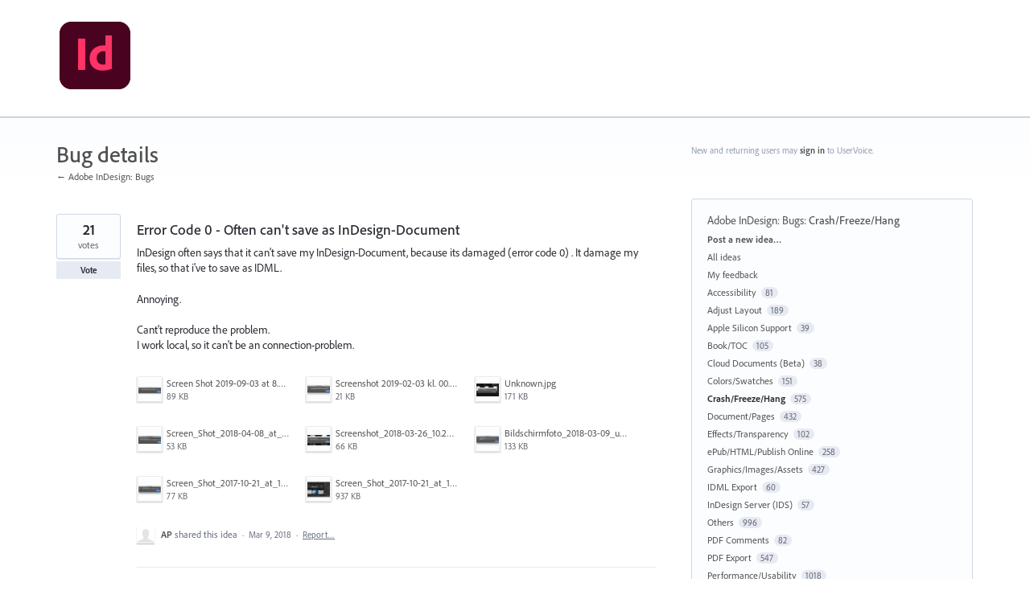

--- FILE ---
content_type: text/html; charset=utf-8
request_url: https://indesign.uservoice.com/forums/601180-adobe-indesign-bugs/suggestions/33580567-indesign-cc-13-0-1-often-can-t-save-as-indesi?category_id=328231&page=2&per_page=20
body_size: 21049
content:
<!DOCTYPE html>
<html lang="en" class="ltr ">
<head><script>(function(w,i,g){w[g]=w[g]||[];if(typeof w[g].push=='function')w[g].push(i)})
(window,'G-0FDHJSJLBY','google_tags_first_party');</script><script async src="/0u78/"></script>
			<script>
				window.dataLayer = window.dataLayer || [];
				function gtag(){dataLayer.push(arguments);}
				gtag('js', new Date());
				gtag('set', 'developer_id.dYzg1YT', true);
				gtag('config', 'G-0FDHJSJLBY');
			</script>
			
  <meta http-equiv="X-UA-Compatible" content="IE=Edge,chrome=1">
  <meta charset="utf-8">
  <title>Error Code 0 - Often can't save as InDesign-Document – Adobe InDesign</title>
  <meta name="viewport" content="width=device-width, initial-scale=1">
  <meta name="csrf-param" content="authenticity_token" />
<meta name="csrf-token" content="Zpwea2C4DQTER83QX93wNOjPwoP-M-bWtJbglzj0yp4o6uT5HygQizLfndoky8JmIoX_jfHZdRTTghaMGoe1ew" />
    <link rel="canonical" href="https://indesign.uservoice.com/forums/601180-adobe-indesign-bugs/suggestions/33580567-error-code-0-often-can-t-save-as-indesign-docume" />

    <script type="text/javascript">
    (function(window) {
      var methods = ['log', 'dir', 'trace'];
      
      if (typeof window.console === 'undefined') {
        window.console = {};
      }
      
      for (var i in methods) {
        if (!(methods[i] in window.console)) {          
          window.console[methods[i]] = function() {};
        }
      }
      
    }(window));    
  </script>

  <script>
    window.UserVoice || (window.UserVoice = []);
  </script>

    <link rel="alternate" type="application/json+oembed" href="https://indesign.uservoice.com/api/v1/oembed.json?url=https%3A%2F%2Findesign.uservoice.com%2Fforums%2F601180-adobe-indesign-bugs%2Fsuggestions%2F33580567-error-code-0-often-can-t-save-as-indesign-docume" title="Error Code 0 - Often can&#39;t save as InDesign-Document" />
  <link rel="alternate" type="text/xml+oembed" href="https://indesign.uservoice.com/api/v1/oembed.xml?url=https%3A%2F%2Findesign.uservoice.com%2Fforums%2F601180-adobe-indesign-bugs%2Fsuggestions%2F33580567-error-code-0-often-can-t-save-as-indesign-docume" title="Error Code 0 - Often can&#39;t save as InDesign-Document" />

  <meta property="og:title" content="Error Code 0 - Often can&#39;t save as InDesign-Document"/>
  <meta property="og:description" content="InDesign often says that it can&#39;t save my InDesign-Document, because its damaged (error code 0) . It damage my files, so that i&#39;ve to save as IDML.

Annoying.

Cant&#39;t reproduce the problem.
I work local, so it can&#39;t be an connection-problem."/>
  <meta property="og:type" content="article"/>
  <meta property="og:url" content="https://indesign.uservoice.com/forums/601180-adobe-indesign-bugs/suggestions/33580567-error-code-0-often-can-t-save-as-indesign-docume"/>
  <meta property="og:image" content="https://s3.amazonaws.com/uploads.uservoice.com/logo/design_setting/556294/original/id_appicon_noshadow_96.png?1644203663"/>
  <meta property="og:site_name" content="Adobe InDesign"/>


  <link rel="stylesheet" href="https://assets.uvcdn.com/pkg/clients/site2/index-9c56ab4a39505ec7480441b2f8a4d8746ea0edbab756a5f15907a9ffe7fbad4b.css" media="all" />

  <!--[if lt IE 7]>
    <link rel="stylesheet" href="https://assets.uvcdn.com/pkg/clients/site2/ie-6f6256efa8fcab0da2c5c83d6ccddaabe16fdd607b4f9e01ad9efe887b491c11.css" media="screen" />
  <![endif]-->

  <!--[if lt IE 9]>
    <script src="https://assets.uvcdn.com/pkg/clients/site2/lt_IE_9-5d621b8b38991dde7ef0c335fc7cc90426c625e325949517b23be2141b721a05.js"></script>
  <![endif]-->

  <style type="text/css">

  /*
  -----------------------------------------------------------
    Link color
  -----------------------------------------------------------
  */

  .uvCustomLink-color,
  a,
  .uvHelp,
  .uvTabSelect,
  .uvTab-dropdown .uvFieldPlaceholder,
  .uvModule-session .vcard .uvRememberMe a,
  .uvModule-session .uvModuleSection-signin a,
  .uvBreadcrumbs,
  .uvStyle-linkArrow {
    color: #545454;
  }

  .uvCustomLink-background,
  .uvTab-selected,
  .uvTab-selected .uvFieldSelect,
  .uvPagination .current {
    background-color: #545454;
  }

  /*
  -----------------------------------------------------------
    Primary color
  -----------------------------------------------------------
  */

  .uvCustomPrimary-color {
    color: #545454;
  }

  .uvCustomPrimary-background,
  .uvUserBadgeLabel {
    background-color: #545454;
  }

  .uvMasthead {
     background-color: #ffffff;
   }
  .impScoreButton.selected {
    background: #545454;
  }

  /*
  -----------------------------------------------------------
    Background color
  -----------------------------------------------------------
  */

  .uvCustomBackground-color {
    color: #ffffff;
  }

  .uvCustomBackground-background {
    background-color: #ffffff;
  }

  /*
  -----------------------------------------------------------
    Status colors
  -----------------------------------------------------------
  */

  .uvStyle-status-under-review {
    background-color: #0079BF;
    color: #FFF;
  }
  .uvStyle-status-fix-in-progress {
    background-color: #C0D941;
    color: #FFF;
  }
  .uvStyle-status-in-backlog {
    background-color: #F0BA00;
    color: #FFF;
  }
  .uvStyle-status-started {
    background-color: #0079BF;
    color: #FFF;
  }
  .uvStyle-status-completed {
    background-color: #199900;
    color: #FFF;
  }
  .uvStyle-status-need-more-info {
    background-color: #FFCC00;
    color: #FFF;
  }
  .uvStyle-status-available-in-prerelease-builds {
    background-color: #199900;
    color: #FFF;
  }
  .uvStyle-status-closed--fixed {
    background-color: #199900;
    color: #FFF;
  }
  .uvStyle-status-fixed-via-kbdoc {
    background-color: #00B487;
    color: #FFF;
  }
  .uvStyle-status-planned {
    background-color: #0079BF;
    color: #FFF;
  }
  .uvStyle-status-resolved-for-user {
    background-color: #199900;
    color: #FFF;
  }
  .uvStyle-status-closed--different-product {
    background-color: #00B487;
    color: #FFF;
  }
  .uvStyle-status-closed--not-reproducible {
    background-color: #00B487;
    color: #FFF;
  }
  .uvStyle-status-fixed {
    background-color: #199900;
    color: #FFF;
  }
  .uvStyle-status-closed {
    background-color: #199900;
    color: #FFF;
  }
  .uvStyle-status-partial-fix {
    background-color: #C0D941;
    color: #FFF;
  }
  .uvStyle-status-partially-completed {
    background-color: #C0D941;
    color: #FFF;
  }
  .uvStyle-status-declined {
    background-color: #999999;
    color: #FFF;
  }
  .uvStyle-status-feature-already-exists {
    background-color: #4D4D4D;
    color: #FFF;
  }
</style>


  <link rel="stylesheet" href="https://use.typekit.net/wdu4kjy.css">

    <style type="text/css">
      /* General */
 
* {
  font-family: "adobe-clean", sans-serif !important;
}
 
h1, h2, h3 {
  font-weight: 500 !important;
}
 
p {
  font-weight: 400 !important;
}
 
.uvMastheadLogo {
  max-width: 128px;
  width: 100%;
}
 
.uvModule-featuredForum .uvStyle-status, .uvList-recentlyUpdatedIdeas .uvStyle-status, .uvStyle-status {
  border-radius: 1000px;
}
 
.uvPageTitle {
  font-size: 28px;
  color: #505050;
}
 
.uvModule-message, .uvForumMessage {
  font-size: 16px;
  color: #707070;
}
 
/* Icons */
 
.uvModule-featuredForum .uvModuleTitle,
.uvModule-multipleForums .uvModuleTitle,
.uvModule-knowledgebase .uvModuleTitle {
  background: url([data-uri]) 0 0 no-repeat;
  line-height: 32px;
  padding-left: 42px;
}
 
.uvNavListItem-feedback {
  background: url([data-uri]) 0 0 no-repeat;
  background-size: 25px;
}
 
.uvNavListItem-home {
  background-image: url([data-uri]);
  background-size: 25px;
}
 
.uvFieldButtonImage-sidebar {
  background: url([data-uri]) 6px 0 no-repeat;
  background-size: 18px;
  height: 20px;
}
 
.uvNavListItem-search {
  background-image: url([data-uri]);
  background-size: 25px;
}
 
.private-icon {
  height: 19px;
}
 
/* Button */
 
.uvStyle-button {
  background: #E6EAF2;
  border-top: 0;
  border-right: 0;
  border-bottom: 0;
  border-left: 0;
  -moz-border-radius: 0;
  -webkit-border-radius: 0;
  border-radius: 0;
  -moz-box-shadow: none;
  -webkit-box-shadow: none;
  box-shadow: none;
  color: #292C33;
  display: inline-block;
  font-family: inherit;
  font-size: inherit;
  font-weight: bold;
  line-height: 2em;
  margin: 0;
  overflow: hidden;
  padding: 0 1em;
  text-align: center;
  text-decoration: none;
  text-overflow: none;
  text-shadow: none;
}
 
.uvStyle-button:hover,
.uvStyle-button:focus {
  background: #2680EB;
  border-top: 0;
  border-right: 0;
  border-bottom: 0;
  border-left: 0;
  -moz-box-shadow: none;
  -webkit-box-shadow: none;
  box-shadow: none;
  color: #FFF;
  cursor: pointer;
  text-decoration: none;
  text-shadow: none;
}
 
.chrome .uvField .uvStyle-button:hover,
.chrome .uvField .uvStyle-button:focus {
  -webkit-box-shadow: none;
  box-shadow: none
}
 
.uvStyle-button:active,
.uvStyle-button.selected,
.uvStyle-button-selected,
.uvStyle-button.selected:focus,
.uvStyle-button-selected:hover {
  background: #2680EB;
  border: 0;
  border-bottom: 0;
  -moz-box-shadow: none;
  -webkit-box-shadow: none;
  box-shadow: none;
  color: #FFF;
  text-decoration: none;
  text-shadow: 0;
}
 
.chrome.win .uvStyle-button:active,
.chrome.win .uvStyle-button.selected,
.chrome.win .uvStyle-button-selected,
.chrome.win .uvStyle-button.selected:focus,
.chrome.win .uvStyle-button-selected:hover {
  -moz-box-shadow: none;
  -webkit-box-shadow: none;
  box-shadow: none;
}
 
.uvStyle-button[disabled],
.uvStyle-button[disabled]:active,
.uvStyle-button[disabled]:focus,
.uvStyle-button[disabled]:hover,
.uvStyle-button.disabled,
.uvStyle-button.disabled:active,
.uvStyle-button.disabled:focus,
.uvStyle-button.disabled:hover,
.uvStyle-button-disabled,
.uvStyle-button-disabled:active,
.uvStyle-button-disabled:focus,
.uvStyle-button-disabled:hover {
  background: #f3f3f3;
  border-top: 0;
  border-right: 0;
  border-bottom: 0;
  border-left: 0;
  color: #8f8f8f;
  box-shadow: none;
  -moz-box-shadow: none;
  -webkit-box-shadow: none;
  cursor: not-allowed;
  text-shadow: 0;
}
 
/* Search */
 
.uvField-search {
  -moz-border-radius: 0;
  -webkit-border-radius: 0;
  border-radius: 0;
  font-size: 18px;
  line-height: 20px;
  padding: 8px 19px;
  margin-top: 5px
}
 
.uvModuleSection-search .uvField-search {
  -moz-border-radius: 0;
  -webkit-border-radius: 0;
  border-radius: 0;
  font-size: 12px;
  margin-top: 0;
  margin-bottom: 20px;
  padding: 5px 9px
}
 
.uvField-search .uvFieldInner {
  display: block;
  margin-right: 35px
}
 
.uvModuleSection-search .uvField-search .uvFieldInner {
  display: block;
  margin-right: 22px;
  position: relative
}
 
.uvField-search .uvFieldButton {
  border-bottom: none;
  -moz-border-radius: 0;
  -webkit-border-radius: 0;
  border-radius: 0;
  position: absolute;
  top: -1px;
  right: -1px;
  bottom: 0px;
  text-overflow: clip;
  width: 55px
}
 
.uvModuleSection-search .uvField-search .uvFieldButton {
  -moz-border-radius: 0;
  -webkit-border-radius: 0;
  border-radius: 0;
  padding: 0;
  width: 32px
}
 
.uvStyle-button:hover,
.uvStyle-button:focus {
  background: #2680EB;
  border-top: 0;
  border-right: 0;
  border-bottom: 0;
  border-left: 0;
  -moz-box-shadow: none;
  -webkit-box-shadow: none;
  box-shadow: none;
  color: #FFF;
  cursor: pointer;
  text-decoration: none;
  text-shadow: none;
}
 
.uvField-search .uvFieldButton:hover .uvFieldButtonImage-sidebar,
.uvField-search .uvFieldButton:active .uvFieldButtonImage-sidebar {
  background-position: 6px 0;
}
 
.uvField {
  background-color: #FCFDFF;
  border: 1px solid #8F9BB3;
  -moz-border-radius: 0;
  -webkit-border-radius: 0;
  border-radius: 0;
  -moz-box-shadow: none;
  -webkit-box-shadow: none;
  box-shadow: none;
  margin-bottom: 10px;
  overflow: hidden;
  padding: 9px;
  position: relative;
  -moz-transition: all 0.1s;
  -webkit-transition: all 0.1s;
  transition: all 0.1s;
}
 
.chrome .uvField {
  -webkit-box-shadow: none;
  box-shadow: none;
}
 
.uvFieldPlaceholder {
  padding-top: 2px;
}
 
.uvTab-dropdown  {
  display: none;
}
 
.share-button {
    margin-left: 5px;
}
    </style>

  <link rel="stylesheet" href="/auth-component/uv-auth/uv-auth.css">
<script type="module" src="/auth-component/uv-auth/uv-auth.esm.js"></script>
<script nomodule src="/auth-component/uv-auth/uv-auth.js"></script>

  <script src="https://js.pusher.com/8.3.0/pusher.min.js"></script>
  <script>
    window.UV_PUSHER_APP_KEY = '697328be2c49905dd5c6';
    window.UV_PUSHER_APP_CLUSTER = 'mt1';
  </script>



  <script type="module" src="/web-portal-components/wp-components/wp-components.esm.js"></script>
<script nomodule src="/web-portal-components/wp-components/wp-components.js"></script>

</head>

<body class="uv-primaryColor-dark uv-locale-en uv-direction-ltr uv-forum uv-forum-601180 uv-no-user uv-suggestion-page">
  <a class="show-on-focus uvCustomPrimary-background" href="#start-of-content">Skip to content</a>
  <wp-loading>

  <div id="fb-root"></div>
  <div class="uvPageContainer">

    <header class="uvContainer uvMasthead ">
  <div class="uvRow">
    <div class="uvCol-12">
      <div class="uvMastheadWrapper">
        
          <a class="uvMastheadHomeLink" href="/" title="Adobe InDesign">
            <img class="uvMastheadLogo" src="https://s3.amazonaws.com/uploads.uservoice.com/logo/design_setting/556294/original/id_appicon_noshadow_96.png?1644203663" alt="Adobe InDesign">
          </a>
        
      </div>
    </div>
  </div>
</header>

    






<div class="uvContainer uvBody">
  <div class="uvForumsBackground uvSoftGrayBackground"></div>
  <div class="uvRow ">
    <div class="uvCol-8">
      <div id="start-of-content" tabindex="-1"></div>

      <!-- Idea -->
          <header class="uvPageHeader">
  <h1 class="uvPageTitle uvCustomPrimary-color">Bug details</h1>
  <div class="uvBreadcrumbs">
    <a href="/forums/601180-adobe-indesign-bugs">&larr; Adobe InDesign: Bugs</a>
  </div>
  

  
</header>



        <article class="uvIdea uvIdea-show color-link-border">
          <div class="uvIdeaHeader">
  <h1 class="uvIdeaTitle color-link">
    
      Error Code 0 - Often can&#39;t save as InDesign-Document
  </h1>
    <div class="uvIdeaDescription typeset">
      
        <div class="typeset"><p>InDesign often says that it can&#39;t save my InDesign-Document, because its damaged (error code 0) . It damage my files, so that i&#39;ve to save as IDML.</p>

<p>Annoying.</p>

<p>Cant&#39;t reproduce the problem.<br>
I work local, so it can&#39;t be an connection-problem.</p>
</div>
    </div>
    <ul class="uvIdeaAttachments uvAttachments">
        <li class="uvAttachment" style="display:flex;">
          <a class="uvAttachmentLink uvAttachmentLink-preview" href="/assets/214475212/Screen%20Shot%202019-09-03%20at%208.22.02%20PM.png" rel="Suggestion_33580567" title="View Screen Shot 2019-09-03 at 8.22.02 PM.png">
            <figure class="uvAttachmentInfo">
              <span class="uvAttachmentThumbnail" style="background-image: url(https://s3.amazonaws.com/uploads.uservoice.com/assets/214/475/212/thumb/Screen%20Shot%202019-09-03%20at%208.22.02%20PM.png?X-Amz-Algorithm=AWS4-HMAC-SHA256&amp;X-Amz-Credential=AKIAXKFPEGD3JPOGUECX%2F20260120%2Fus-east-1%2Fs3%2Faws4_request&amp;X-Amz-Date=20260120T130423Z&amp;X-Amz-Expires=3600&amp;X-Amz-SignedHeaders=host&amp;X-Amz-Signature=1dfc50e2db9039f1c2f8e873858a714061992c3a785de731b90b830792a1c864)">&nbsp;</span>
              <figcaption class="uvAttachmentMeta">
                <span class="uvAttachmentCaption">Screen Shot 2019-09-03 at 8.22.02 PM.png</span>
                <span class="uvAttachmentSize">89 KB</span>
              </figcaption>
            </figure>
          </a>
        </li>
        <li class="uvAttachment" style="display:flex;">
          <a class="uvAttachmentLink uvAttachmentLink-preview" href="/assets/208326811/Screenshot%202019-02-03%20kl.%2000.00.31.jpg" rel="Suggestion_33580567" title="View Screenshot 2019-02-03 kl. 00.00.31.jpg">
            <figure class="uvAttachmentInfo">
              <span class="uvAttachmentThumbnail" style="background-image: url(https://s3.amazonaws.com/uploads.uservoice.com/assets/208/326/811/thumb/Screenshot%202019-02-03%20kl.%2000.00.31.jpg?X-Amz-Algorithm=AWS4-HMAC-SHA256&amp;X-Amz-Credential=AKIAXKFPEGD3JPOGUECX%2F20260120%2Fus-east-1%2Fs3%2Faws4_request&amp;X-Amz-Date=20260120T130423Z&amp;X-Amz-Expires=3600&amp;X-Amz-SignedHeaders=host&amp;X-Amz-Signature=e701262058fa73ea4debb498ba31ff764376bab4f97913db64534d19ec9ae600)">&nbsp;</span>
              <figcaption class="uvAttachmentMeta">
                <span class="uvAttachmentCaption">Screenshot 2019-02-03 kl. 00.00.31.jpg</span>
                <span class="uvAttachmentSize">21 KB</span>
              </figcaption>
            </figure>
          </a>
        </li>
        <li class="uvAttachment" style="display:flex;">
          <a class="uvAttachmentLink uvAttachmentLink-preview" href="/assets/205614619/Unknown.jpg" rel="Suggestion_33580567" title="View Unknown.jpg">
            <figure class="uvAttachmentInfo">
              <span class="uvAttachmentThumbnail" style="background-image: url(https://s3.amazonaws.com/uploads.uservoice.com/assets/205/614/619/thumb/Unknown.jpg?X-Amz-Algorithm=AWS4-HMAC-SHA256&amp;X-Amz-Credential=AKIAXKFPEGD3JPOGUECX%2F20260120%2Fus-east-1%2Fs3%2Faws4_request&amp;X-Amz-Date=20260120T130423Z&amp;X-Amz-Expires=3600&amp;X-Amz-SignedHeaders=host&amp;X-Amz-Signature=63e6186fe53957e048a2a49b78f668b6555dd4f81d4974c382f27f3ff15f9285)">&nbsp;</span>
              <figcaption class="uvAttachmentMeta">
                <span class="uvAttachmentCaption">Unknown.jpg</span>
                <span class="uvAttachmentSize">171 KB</span>
              </figcaption>
            </figure>
          </a>
        </li>
        <li class="uvAttachment" style="display:flex;">
          <a class="uvAttachmentLink uvAttachmentLink-preview" href="/assets/198031681/Screen_Shot_2018-04-08_at_3.39.35_PM.png" rel="Suggestion_33580567" title="View Screen_Shot_2018-04-08_at_3.39.35_PM.png">
            <figure class="uvAttachmentInfo">
              <span class="uvAttachmentThumbnail" style="background-image: url(https://s3.amazonaws.com/uploads.uservoice.com/assets/198/031/681/thumb/Screen_Shot_2018-04-08_at_3.39.35_PM.png?X-Amz-Algorithm=AWS4-HMAC-SHA256&amp;X-Amz-Credential=AKIAXKFPEGD3JPOGUECX%2F20260120%2Fus-east-1%2Fs3%2Faws4_request&amp;X-Amz-Date=20260120T130423Z&amp;X-Amz-Expires=3600&amp;X-Amz-SignedHeaders=host&amp;X-Amz-Signature=61a8c899700f647e4666976b5e4e81b80eb38056c35e3c4654151ae3106e3776)">&nbsp;</span>
              <figcaption class="uvAttachmentMeta">
                <span class="uvAttachmentCaption">Screen_Shot_2018-04-08_at_3.39.35_PM.png</span>
                <span class="uvAttachmentSize">53 KB</span>
              </figcaption>
            </figure>
          </a>
        </li>
        <li class="uvAttachment" style="display:flex;">
          <a class="uvAttachmentLink uvAttachmentLink-preview" href="/assets/197546911/Screenshot_2018-03-26_10.20.25.png" rel="Suggestion_33580567" title="View Screenshot_2018-03-26_10.20.25.png">
            <figure class="uvAttachmentInfo">
              <span class="uvAttachmentThumbnail" style="background-image: url(https://s3.amazonaws.com/uploads.uservoice.com/assets/197/546/911/thumb/Screenshot_2018-03-26_10.20.25.png?X-Amz-Algorithm=AWS4-HMAC-SHA256&amp;X-Amz-Credential=AKIAXKFPEGD3JPOGUECX%2F20260120%2Fus-east-1%2Fs3%2Faws4_request&amp;X-Amz-Date=20260120T130423Z&amp;X-Amz-Expires=3600&amp;X-Amz-SignedHeaders=host&amp;X-Amz-Signature=0aafa7ed9cc23abbb7a4c895dd606725f5f97a7b9ac0596369cf42985be6c15b)">&nbsp;</span>
              <figcaption class="uvAttachmentMeta">
                <span class="uvAttachmentCaption">Screenshot_2018-03-26_10.20.25.png</span>
                <span class="uvAttachmentSize">66 KB</span>
              </figcaption>
            </figure>
          </a>
        </li>
        <li class="uvAttachment" style="display:flex;">
          <a class="uvAttachmentLink uvAttachmentLink-preview" href="/assets/196945009/Bildschirmfoto_2018-03-09_um_14.23.58.png" rel="Suggestion_33580567" title="View Bildschirmfoto_2018-03-09_um_14.23.58.png">
            <figure class="uvAttachmentInfo">
              <span class="uvAttachmentThumbnail" style="background-image: url(https://s3.amazonaws.com/uploads.uservoice.com/assets/196/945/009/thumb/Bildschirmfoto_2018-03-09_um_14.23.58.png?X-Amz-Algorithm=AWS4-HMAC-SHA256&amp;X-Amz-Credential=AKIAXKFPEGD3JPOGUECX%2F20260120%2Fus-east-1%2Fs3%2Faws4_request&amp;X-Amz-Date=20260120T130423Z&amp;X-Amz-Expires=3600&amp;X-Amz-SignedHeaders=host&amp;X-Amz-Signature=963398f69b769f6b3dcaa0713590bbccfcceefdebd971eb1e18d138fcf4aa527)">&nbsp;</span>
              <figcaption class="uvAttachmentMeta">
                <span class="uvAttachmentCaption">Bildschirmfoto_2018-03-09_um_14.23.58.png</span>
                <span class="uvAttachmentSize">133 KB</span>
              </figcaption>
            </figure>
          </a>
        </li>
        <li class="uvAttachment" style="display:flex;">
          <a class="uvAttachmentLink uvAttachmentLink-preview" href="/assets/191438971/Screen_Shot_2017-10-21_at_19.46.44.png" rel="Suggestion_33580567" title="View Screen_Shot_2017-10-21_at_19.46.44.png">
            <figure class="uvAttachmentInfo">
              <span class="uvAttachmentThumbnail" style="background-image: url(https://s3.amazonaws.com/uploads.uservoice.com/assets/191/438/971/thumb/Screen_Shot_2017-10-21_at_19.46.44.png?X-Amz-Algorithm=AWS4-HMAC-SHA256&amp;X-Amz-Credential=AKIAXKFPEGD3JPOGUECX%2F20260120%2Fus-east-1%2Fs3%2Faws4_request&amp;X-Amz-Date=20260120T130423Z&amp;X-Amz-Expires=3600&amp;X-Amz-SignedHeaders=host&amp;X-Amz-Signature=21343a44cb793513b7ce6259f4bac688be5641df39dcda3147ab4ec931a107ce)">&nbsp;</span>
              <figcaption class="uvAttachmentMeta">
                <span class="uvAttachmentCaption">Screen_Shot_2017-10-21_at_19.46.44.png</span>
                <span class="uvAttachmentSize">77 KB</span>
              </figcaption>
            </figure>
          </a>
        </li>
        <li class="uvAttachment" style="display:flex;">
          <a class="uvAttachmentLink uvAttachmentLink-preview" href="/assets/191438968/Screen_Shot_2017-10-21_at_19.46.56.png" rel="Suggestion_33580567" title="View Screen_Shot_2017-10-21_at_19.46.56.png">
            <figure class="uvAttachmentInfo">
              <span class="uvAttachmentThumbnail" style="background-image: url(https://s3.amazonaws.com/uploads.uservoice.com/assets/191/438/968/thumb/Screen_Shot_2017-10-21_at_19.46.56.png?X-Amz-Algorithm=AWS4-HMAC-SHA256&amp;X-Amz-Credential=AKIAXKFPEGD3JPOGUECX%2F20260120%2Fus-east-1%2Fs3%2Faws4_request&amp;X-Amz-Date=20260120T130423Z&amp;X-Amz-Expires=3600&amp;X-Amz-SignedHeaders=host&amp;X-Amz-Signature=0c012ef160bc532e94527c1ebe345a3ab7c03105fc89c8293dd71a3ffc56c9e1)">&nbsp;</span>
              <figcaption class="uvAttachmentMeta">
                <span class="uvAttachmentCaption">Screen_Shot_2017-10-21_at_19.46.56.png</span>
                <span class="uvAttachmentSize">937 KB</span>
              </figcaption>
            </figure>
          </a>
        </li>
  </ul>

</div>

          <div class="uvIdeaVoteBadge">
              <div class="uvIdeaVoteCount" data-id="33580567">
                <strong>21</strong>
                <span> votes</span>
              </div>
            


<div uvSuggestionId="33580567" class="uvVoter uvVoter-logged_out uvVoterMode-voteable uvVoterStatus-open uvVoteLimit-unlimited" data-closed-reason="">
  <form novalidate class="uvIdeaVoteForm" onsubmit="return false;" method="post" action="" data-forum_id="601180" data-suggestion_id="33580567" >
    <input type="hidden" name="channel" value="portal"></input>
    <!-- Update to show number of votes cast -->
    <span class="uvIdeaVoteFormTrigger">
      <button class="uvIdeaVoteFormTriggerState-no_votes uvStyle-button">Vote</button>
      <button class="uvIdeaVoteFormTriggerState-you_voted uvStyle-button uvStyle-button-selected" id="uvIdeaVoteFormTriggerState-you_voted-33580567" data-singular="Voted!" data-plural="Voted!"></button>
      <button class="uvIdeaVoteFormTriggerState-out_of_votes uvStyle-button uvStyle-button-disabled uvTip" disabled title="You're out of votes">Vote</button>
      <button class="uvIdeaVoteFormTriggerState-voting_closed uvStyle-button uvStyle-button-disabled uvTip" disabled title="Voting has closed">Vote</button>

        <input type="hidden" name="to" value="1"></input>
    </span>
    <!--- end -->

    <div class="uvIdeaVoteFormToggle">
      <fieldset class="uvIdeaVoteFormFieldset">
        <div class="uvVoterSigninArea">
          
<uv-auth
  id="uv-signin-4367"
  class=""
  locale="en"
  mode=inline
  
  social-first
  data-type=""
  data-options="{&quot;display_logged_in&quot;:&quot;hidden&quot;,&quot;social_auth_only&quot;:false,&quot;custom_signin&quot;:true,&quot;inline_form_mode&quot;:true,&quot;show_login&quot;:true,&quot;header&quot;:&quot;\u003ch2\u003eWe&#39;re glad you&#39;re here\u003c/h2\u003e\u003cp\u003ePlease sign in to leave feedback\u003c/p\u003e&quot;}"
  
  
>
  <h2>We're glad you're here</h2><p>Please sign in to leave feedback</p>
</uv-auth>
<script type="text/javascript">
  var uvAuthElement = document.getElementById("uv-signin-4367");
  uvAuthElement.subdomainSettings = {"disable_uservoice_auth":false,"password_auth_required":true,"auth_providers":[{"preset_name":"facebook","url":"https://graph.facebook.com/oauth/authorize?client_id=1951193478523856\u0026redirect_uri=https%3A%2F%2Fauth.uservoice.com%2Ffacebook\u0026scope=email\u0026display=popup\u0026state=539320","button_label":"Facebook"},{"preset_name":"google","url":"https://auth.uservoice.com/google/539320","button_label":"Google"}],"logo_path":"/logo/logo/design_setting/556294/original/id_appicon_noshadow_96.png","form_text":{"loading":"Loading","cancel":"Cancel","region_label":"Sign in to UserVoice","email_label":"Email address","email_placeholder":"Email address","password_label":"Password","password_placeholder":"Password","name_label":"Display name (optional)","name_placeholder":"Your name","tos_checkbox_label_html":"I agree to the \u003ca href=\"/tos\" target=\"_blank\" rel=\"external\" title=\"Opens in new window\" class=\"color-link\"\u003eterms of service\u003c/a\u003e","tos_checkbox_title":"Terms of Service","gdpr_checkbox_label":"I agree to the storage of my email address, name, and IP address. This information and any feedback I provide may be used to inform product decisions and to notify me about product updates. (You can opt-out at any time.)","gdpr_checkbox_title":"Required Consent","remember_me_checkbox_label":"Remember me","remember_me_checkbox_title":"Remember Me","show_more_label":"Show more login options","show_less_label":"Show fewer login options","submit_signin_label":"Sign in","submit_create_label":"Sign up","email_invalid_error":"Please enter a valid email address.","password_required_error":"Please enter your password.","terms_invalid_error":"You must accept the terms to continue.","generic_error":"Something went wrong!","browser_error":"Cookie access is needed in order to sign you in. Please update your privacy settings to enable cross-site tracking or try using a different browser.","permissions_error":"You do not have the necessary permissions to access this content.","not_signed_in_error":"Sign in required to continue","success_heading":"Hooray!","success_message":"You're in, getting your page ready.","create_password_placeholder":"Create Password","verify_email_label":"Verify Email","set_password_label":"Set Password","verify_email_reset_pw_helper_text":"We need to verify your email first before resetting your password","verify_email_create_account_helper_text":"We need to verify your email first before creating your account","set_password_title":"Set a new password","first_things_first_title":"First things first!","confirm_password_placeholder":"Confirm Password","confirm_password_label":"Confirm Password","create_account_label":"Create Account","create_account_title":"Let's create your account!","password_invalid_error":"Please enter a valid password.","password_match_error":"Passwords must match.","change_password_label":"Change Password","go_to_login_label":"Go to login","go_to_settings_label":"Go to settings","current_password_placeholder":"Current Password","password_character_minimum":"Password needs at least 8 characters","password_upper_lower_case_required":"It must have at least one lower and one upper case character","password_symbol_required":"It needs at least one symbol ($, !, @, _, *, etc)","password_number_required":"Password must include one number or more","reset_password_label":"Reset Password","new_password_label":"New Password","password_in_email_error":"Your password cannot appear in your email address.","email_in_password_error":"Your email address cannot appear in your password.","username_in_password_error":"Your email username cannot appear in your password.","need_account_prompt":"New here?","need_account_cta":"Create an account","forgot_password":"Forgot Password?","confirm_email_header":"Check your email","confirm_email_body":"Confirm your email using the link sent to","confirm_email_footer":"Keep this box open and come back once you're done!","or":"or"}};
</script>
<div class="uvSignin-uv-auth">
  <div class="uvField uvField-logged_in uvField-first">
    <span>
      Signed in as <span class="logged_in_as"></span>
      (<a href="/logout">Sign out</a>)
    </span>
  </div>
</div>

            <div class="uvFormFlash uvFormFlash-error" tabindex="0">
    <div class="uvFormFlashMessage"></div>
    <a class="uvFormFlashClose" href="#close">Close</a>
  </div>

  <div class="uvFormFlash uvFormFlash-info" tabindex="0">
    <div class="uvFormFlashMessage"></div>
    <a class="uvFormFlashClose" href="#close">Close</a>
  </div>

            <div class="uvIdeaVoteButtons">
      <div class="submit_region auth-only">
        <button class="uvIdeaVoteButton uvFieldEtc-submit-button uvStyle-button" type="submit"
        value="subscribe" name="subscribe">Vote</button>
        <p style="margin-bottom: 0.5em">We’ll send you updates on this idea</p>
      </div>
  </div>

        </div>
      </fieldset>
    </div>
  </form>
</div>

          </div>


          <section class="uvIdeaSuggestors">
  <div class="uvUserAction uvUserAction-suggestIdea ">
    <div class="uvUserActionHeader">
      <span class="vcard"><a class="url" href="/users/764783131-ap"><span class="uvUserBadge"><img class="uvUserBadgePhoto photo" height="40" width="40" alt="" src="https://secure.gravatar.com/avatar/debe6f38dd7531c8fca41898ad3dc4f3?size=40&default=https%3A%2F%2Fassets.uvcdn.com%2Fpkg%2Fadmin%2Ficons%2Fuser_70-6bcf9e08938533adb9bac95c3e487cb2a6d4a32f890ca6fdc82e3072e0ea0368.png" /></span><span class="fn uvCustomLink-color">AP</span>
    </a></span>
 shared this idea
      <span class="uvStyle-meta">
        <span class="uvStyle-separator">&nbsp;&middot;&nbsp;</span>
        <time datetime="2018-03-09" pubdate>Mar 9, 2018</time>
          <span class="uvUserWithId-none-764783131">
            <span class="uvStyle-separator">&nbsp;&middot;&nbsp;</span>
            <a class="uvAnonymousOnly uvStyle-link" href="/site/signin?lang=en">Report…</a><button class="uvFlagObject uvUserOnly uvUserOnly-inline uvStyle-link" data-success="Reported" data-url="/api/v1/forums/601180-adobe-indesign-bugs/suggestions/33580567-error-code-0-often-can-t-save-as-indesign-docume/flags?code=inappropriate" type="button">Report…</button>
          </span>
        <span class="uvUserWithId-inline-764783131" style="display:none">
          <span class="uvStyle-separator">&nbsp;&middot;&nbsp;</span>
          <a class="uvSuggestion-dissociate" rel="nofollow noopener noreferrer" title="Delete idea Error Code 0 - Often can&#39;t save as InDesign-Document" data-supporters-count="21" data-redirect-to="/forums/601180-adobe-indesign-bugs" data-url="/api/v1/forums/601180-adobe-indesign-bugs/suggestions/33580567-error-code-0-often-can-t-save-as-indesign-docume/dissociate" href="#">Delete…</a>
        </span>
        <span class="uvStyle-separator uvAdminOnly uvAdminOnly-inline">&nbsp;&middot;&nbsp;</span>
        <a rel="nofollow noopener noreferrer" class="uvAdminOnly uvAdminOnly-inline" data-iframe-target="_blank" href="/admin/v3/ideas/33580567/">Admin &rarr;</a>
      </span>
    </div>
  </div>
</section>


            <div class="uvScorer uvScorer-logged_out">
  <form novalidate class="uvIdeaScoreForm importScoreBorderTop" onsubmit="return false;" method="post" action="" data-forum_id="601180" data-suggestion_id="33580567" data-importance_score="" data-importance_score_id="">
    <fieldset class="impScoreButtonContainer" aria-labelledby="importance_score_33580567">
      <legend id="importance_score_33580567">How important is this to you?</legend>
      <div class="impScoreButtonGroup" data-name="importance-score-button-group-33580567">
        <button disabled class="impScoreButton" type="submit" id="importance-1-33580567" tabindex="0" name="importance_score_value" value="1">
          Not at all
            <span class="tooltiptext">You must login first!</span>
        </button>
        <button disabled class="impScoreButton" type="submit" id="importance-2-33580567" tabindex="0" name="importance_score_value" value="2">
          Important
            <span class="tooltiptext">You must login first!</span>
        </button>
        <button disabled class="impScoreButton" type="submit" id="importance-3-33580567" tabindex="0" name="importance_score_value" value="3">
          Critical
            <span class="tooltiptext">You must login first!</span>
        </button>
          <h6 aria-live="polite" role="status" hidden class="scoreNotification"></h6>
        <input data-name="importance-score-33580567" type="hidden" name="importance_score" value=""></input>
        <input data-name="importance-score-id-33580567" type="hidden" name="importance_score_id" value=""></input>
        <input type="hidden" name="channel" value="portal"></input>
      </div>
    </fieldset>


    <div class="uvIdeaScoreFormToggle">
      <fieldset class="uvIdeaScoreFormFieldset">
        <div class="uvScorerSigninArea">
          
<uv-auth
  id="uv-signin-2768"
  class=""
  locale="en"
  mode=inline
  
  social-first
  data-type=""
  data-options="{&quot;display_logged_in&quot;:&quot;hidden&quot;,&quot;social_auth_only&quot;:false,&quot;custom_signin&quot;:true,&quot;inline_form_mode&quot;:true,&quot;show_login&quot;:true,&quot;header&quot;:&quot;\u003ch2\u003eWe&#39;re glad you&#39;re here\u003c/h2\u003e\u003cp\u003ePlease sign in to leave feedback\u003c/p\u003e&quot;}"
  
  
>
  <h2>We're glad you're here</h2><p>Please sign in to leave feedback</p>
</uv-auth>
<script type="text/javascript">
  var uvAuthElement = document.getElementById("uv-signin-2768");
  uvAuthElement.subdomainSettings = {"disable_uservoice_auth":false,"password_auth_required":true,"auth_providers":[{"preset_name":"facebook","url":"https://graph.facebook.com/oauth/authorize?client_id=1951193478523856\u0026redirect_uri=https%3A%2F%2Fauth.uservoice.com%2Ffacebook\u0026scope=email\u0026display=popup\u0026state=539320","button_label":"Facebook"},{"preset_name":"google","url":"https://auth.uservoice.com/google/539320","button_label":"Google"}],"logo_path":"/logo/logo/design_setting/556294/original/id_appicon_noshadow_96.png","form_text":{"loading":"Loading","cancel":"Cancel","region_label":"Sign in to UserVoice","email_label":"Email address","email_placeholder":"Email address","password_label":"Password","password_placeholder":"Password","name_label":"Display name (optional)","name_placeholder":"Your name","tos_checkbox_label_html":"I agree to the \u003ca href=\"/tos\" target=\"_blank\" rel=\"external\" title=\"Opens in new window\" class=\"color-link\"\u003eterms of service\u003c/a\u003e","tos_checkbox_title":"Terms of Service","gdpr_checkbox_label":"I agree to the storage of my email address, name, and IP address. This information and any feedback I provide may be used to inform product decisions and to notify me about product updates. (You can opt-out at any time.)","gdpr_checkbox_title":"Required Consent","remember_me_checkbox_label":"Remember me","remember_me_checkbox_title":"Remember Me","show_more_label":"Show more login options","show_less_label":"Show fewer login options","submit_signin_label":"Sign in","submit_create_label":"Sign up","email_invalid_error":"Please enter a valid email address.","password_required_error":"Please enter your password.","terms_invalid_error":"You must accept the terms to continue.","generic_error":"Something went wrong!","browser_error":"Cookie access is needed in order to sign you in. Please update your privacy settings to enable cross-site tracking or try using a different browser.","permissions_error":"You do not have the necessary permissions to access this content.","not_signed_in_error":"Sign in required to continue","success_heading":"Hooray!","success_message":"You're in, getting your page ready.","create_password_placeholder":"Create Password","verify_email_label":"Verify Email","set_password_label":"Set Password","verify_email_reset_pw_helper_text":"We need to verify your email first before resetting your password","verify_email_create_account_helper_text":"We need to verify your email first before creating your account","set_password_title":"Set a new password","first_things_first_title":"First things first!","confirm_password_placeholder":"Confirm Password","confirm_password_label":"Confirm Password","create_account_label":"Create Account","create_account_title":"Let's create your account!","password_invalid_error":"Please enter a valid password.","password_match_error":"Passwords must match.","change_password_label":"Change Password","go_to_login_label":"Go to login","go_to_settings_label":"Go to settings","current_password_placeholder":"Current Password","password_character_minimum":"Password needs at least 8 characters","password_upper_lower_case_required":"It must have at least one lower and one upper case character","password_symbol_required":"It needs at least one symbol ($, !, @, _, *, etc)","password_number_required":"Password must include one number or more","reset_password_label":"Reset Password","new_password_label":"New Password","password_in_email_error":"Your password cannot appear in your email address.","email_in_password_error":"Your email address cannot appear in your password.","username_in_password_error":"Your email username cannot appear in your password.","need_account_prompt":"New here?","need_account_cta":"Create an account","forgot_password":"Forgot Password?","confirm_email_header":"Check your email","confirm_email_body":"Confirm your email using the link sent to","confirm_email_footer":"Keep this box open and come back once you're done!","or":"or"}};
</script>
<div class="uvSignin-uv-auth">
  <div class="uvField uvField-logged_in uvField-first">
    <span>
      Signed in as <span class="logged_in_as"></span>
      (<a href="/logout">Sign out</a>)
    </span>
  </div>
</div>

            <div class="uvFormFlash uvFormFlash-error" tabindex="0">
    <div class="uvFormFlashMessage"></div>
    <a class="uvFormFlashClose" href="#close">Close</a>
  </div>

  <div class="uvFormFlash uvFormFlash-info" tabindex="0">
    <div class="uvFormFlashMessage"></div>
    <a class="uvFormFlashClose" href="#close">Close</a>
  </div>

          <div class="auth-only">
            <button class="uvIdeaScoreSubmitButton uvFieldEtc-submit-button uvStyle-button" type="submit">
              Submit Rating
            </button>
          </div>
        </div>
      </fieldset>
    </div>
  </form>
</div>


          <section class="uvIdeaStatus">
              <article class="uvUserAction uvUserAction-admin-response">
                <div class="uvUserActionHeader">
                    <a class="uvStyle-status-link" href="/forums/601180-adobe-indesign-bugs/status/3541342"><span class="uvStyle-status uvStyle-status-closed--fixed" title="This idea is Closed: Fixed - updated about 6 years ago">Closed: Fixed</span></a>
                    <span class="uvStyle-separator">&nbsp;&middot;&nbsp;</span>
                  <span class="vcard"><a class="url" href="/users/405067513-abhinav-kaushik"><span class="uvUserBadge"><img class="uvUserBadgePhoto photo" height="40" width="40" alt="" src="https://secure.gravatar.com/avatar/32241135a2c2da800244f4e384836a8a?size=40&default=https%3A%2F%2Fassets.uvcdn.com%2Fpkg%2Fadmin%2Ficons%2Fuser_70-6bcf9e08938533adb9bac95c3e487cb2a6d4a32f890ca6fdc82e3072e0ea0368.png" /></span><span class="fn uvCustomLink-color">Abhinav Kaushik</span>
    </a></span>
 responded
                  <span class="uvStyle-meta">
                    <span class="uvStyle-separator">&nbsp;&middot;&nbsp;</span>
                    <time datetime="2019-11-04" pubdate>Nov 4, 2019</time>
                  </span>
                </div>
                <div class="uvUserActionBody">
                  
                    
                    <div class="typeset"><p>Update:<br />
Few of our users have commented that the issue is still not fixed for them. We sincerely regret the trouble caused.<br />
In our attempt to eliminate the problem completely, we could identify few scenarios in the which the problem would manifest. While we acknowledge that the list of scenarios may not be exhaustive, we assure you that we are continuously working towards solving the problem completely.</p>
<p>As far this thread is concerned, we are closing it for now. If you continue to face the issue, please reach out directly at <a href="mailto:sharewithid@adobe.com">sharewithid@adobe.com</a>.<br />
<del>-</del>&#8212;&#8212;&#8212;&#8212;&#8212;&#8212;&#8212;&#8212;&#8212;&#8212;&#8212;&#8212;&#8212;&#8212;&#8212;&#8212;&#8212;&#8212;&#8212;&#8212;&#8212;&#8212;&#8212;&#8212;&#8212;&#8212;&#8212;&#8212;&#8212;&#8212;&#8212;-</p>
<p>Hello All,</p>
<p>Thank you for reporting the issue to us.<br />
We have fixed the issue in the latest version of InDesign, Id 14.0.3</p>
<p>Please upgrade your InDesign application to the latest version to try out the fix.</p>
<p>If you are unable to see the update yet, go to Creative Cloud desktop application, open the menu (three dots) from the top-right corner  and click on ‘Check For App Updates’.</p>
<p>If you face any problems with the new update, do let us know in the comments.</p>
<p>You may also follow the below given link for the list of all fixed issues in Id 14.0.3<br />
<a href="https://helpx.adobe.com/indesign/kb/fixed-issues.html">https://helpx.adobe.com/indesign/kb/fixed-issues.html</a></p></div>
                </div>
                  <div class="uvUserActionFooter">
                    <a href="#{toggle_previous_statuses}" class="uvPreviousAdminResponsesToggle">Show previous admin responses <span class="uvStyle-count">(3)</span></a>
                  </div>
              </article>
              <div class="uvIdeaPreviousAdminResponses" style="display:none">
                  <article class="uvUserAction uvUserAction-admin-response">
  <div class="uvUserActionHeader">
      <a class="uvStyle-status-link" href="/forums/601180-adobe-indesign-bugs/status/5349991"><span class="uvStyle-status uvStyle-status-fixed">FIXED</span></a>
      <span class="uvStyle-separator">&nbsp;&middot;&nbsp;</span>
    <span class="vcard"><a class="url" href="/users/405067513-abhinav-kaushik"><span class="uvUserBadge"><img class="uvUserBadgePhoto photo" height="40" width="40" alt="" src="https://secure.gravatar.com/avatar/32241135a2c2da800244f4e384836a8a?size=40&default=https%3A%2F%2Fassets.uvcdn.com%2Fpkg%2Fadmin%2Ficons%2Fuser_70-6bcf9e08938533adb9bac95c3e487cb2a6d4a32f890ca6fdc82e3072e0ea0368.png" /></span><span class="fn uvCustomLink-color">Abhinav Kaushik</span>
    </a></span>
 responded
    <span class="uvStyle-meta">
      <span class="uvStyle-separator">&nbsp;&middot;&nbsp;</span>
      <time datetime="2019-08-30" pubdate>Aug 30, 2019</time>
    </span>
  </div>
    <div class="uvUserActionBody">
      
        <div class="typeset"><p>Hello All,</p>
<p>Thank you for reporting the issue to us.<br />
We have fixed the issue in the latest version of InDesign, Id 14.0.3</p>
<p>Please upgrade your InDesign application to the latest version to try out the fix.</p>
<p>If you are unable to see the update yet, go to Creative Cloud desktop application, open the menu (three dots) from the top-right corner  and click on ‘Check For App Updates’.</p>
<p>If you face any problems with the new update, do let us know in the comments.</p>
<p>You may also follow the below given link for the list of all fixed issues in Id 14.0.3<br />
<a href="https://helpx.adobe.com/indesign/kb/fixed-issues.html">https://helpx.adobe.com/indesign/kb/fixed-issues.html</a></p></div>
    </div>
</article>

                  <article class="uvUserAction uvUserAction-admin-response">
  <div class="uvUserActionHeader">
      <a class="uvStyle-status-link" href="/forums/601180-adobe-indesign-bugs/status/3538564"><span class="uvStyle-status uvStyle-status-under-review">Under Review</span></a>
      <span class="uvStyle-separator">&nbsp;&middot;&nbsp;</span>
    <span class="vcard"><a class="url" href="/users/419069869-amaarora"><span class="uvUserBadge"><img class="uvUserBadgePhoto photo" height="40" width="40" alt="" src="https://secure.gravatar.com/avatar/a81575184500e10cf7c34ca22b36a628?size=40&default=https%3A%2F%2Fassets.uvcdn.com%2Fpkg%2Fadmin%2Ficons%2Fuser_70-6bcf9e08938533adb9bac95c3e487cb2a6d4a32f890ca6fdc82e3072e0ea0368.png" /></span><span class="fn uvCustomLink-color">amaarora</span>
    </a></span>
 responded
    <span class="uvStyle-meta">
      <span class="uvStyle-separator">&nbsp;&middot;&nbsp;</span>
      <time datetime="2019-06-07" pubdate>Jun 7, 2019</time>
    </span>
  </div>
    <div class="uvUserActionBody">
      
        <div class="typeset"><p>We’ve been able to identify one scenario in which the cache folder is not accessible while InDesign is launched, resulting in the issue. The issue seems to be specific to <span class="caps">MAC</span> OS.</p>
<p>We have released an update for InDesign CC2019 (v 14.0.2) which contains some stability fixes. If you are not already on 14.0.2, then we recommend you to update to latest version.</p>
<p>If you still encounter the issue again, try to access the location “/Users//Library/Caches/Adobe InDesign/Version/14.0/en_US/InDesign Recovery/*” and create a file in the directory.</p>
<p>Workaround – Quit &amp; relaunch the application, Cache folder gets created and the problem is resolved.</p>
<p>-InDesign Team</p></div>
    </div>
</article>

                  <article class="uvUserAction uvUserAction-admin-response">
  <div class="uvUserActionHeader">
      <a class="uvStyle-status-link" href="/forums/601180-adobe-indesign-bugs/status/3539923"><span class="uvStyle-status uvStyle-status-need-more-info">Need More Info</span></a>
      <span class="uvStyle-separator">&nbsp;&middot;&nbsp;</span>
    <span class="vcard"><a class="url" href="/users/679749253-ravi-kiran"><span class="uvUserBadge"><img class="uvUserBadgePhoto photo" height="40" width="40" alt="" src="https://secure.gravatar.com/avatar/5fbfb595fd484efb67fb9c9e1b15db08?size=40&default=https%3A%2F%2Fassets.uvcdn.com%2Fpkg%2Fadmin%2Ficons%2Fuser_70-6bcf9e08938533adb9bac95c3e487cb2a6d4a32f890ca6fdc82e3072e0ea0368.png" /><span class="uvUserBadgeLabel">Admin</span></span><span class="fn uvCustomLink-color">Ravi Kiran</span>
    <span class="uvUserTitle">(<span class="title">Admin, Adobe InDesign</span>)</span></a></span>
 responded
    <span class="uvStyle-meta">
      <span class="uvStyle-separator">&nbsp;&middot;&nbsp;</span>
      <time datetime="2018-06-13" pubdate>Jun 13, 2018</time>
    </span>
  </div>
    <div class="uvUserActionBody">
      
        <div class="typeset"><p>We&#8217;ve been able to identify one scenario in which the cache folder is not accessible while InDesign is launched resulting is the issue. The issue seems to be specific to <span class="caps">MAC</span> OS.  <br />
If you encounter the issue again, try to access the location &#8220;/Users//Library/Caches/Adobe InDesign/Version/13.0/en_US/InDesign Recovery/*&#8221; and create a file in the directory.</p>
<p>Workaround &#8211; Relaunch the application, Cache folder gets created and the problem is resolved.</p>
<p>We require more information to identify the root cause of the issue. Please provide following information via email to <a href="mailto:santalwa@adobe.com">santalwa@adobe.com</a> &#8211; <br />
1. Version of <span class="caps">MAC</span> OS (10.11.x, 10.12.x, 10.13.x)<br />
2. Is InDesign cache and Preferences mounted on Network drive?<br />
3. Any sync utility running on your machine, such as TimeMachine?</p>
<p>Thanks,<br />
Adobe InDesign Team</p></div>
    </div>
</article>

              </div>
          </section>

          <section class="uvIdeaComments">
              <div class="uvIdeaShare">
                <div class="share-button"><a href="https://twitter.com/share" class="twitter-share-button" data-count="horizontal" data-url="https://indesign.uservoice.com/forums/601180-adobe-indesign-bugs/suggestions/33580567-error-code-0-often-can-t-save-as-indesign-docume" data-text="I support 'Error Code 0 - Often can&#39;t save as InDesign-Document' - what do you think?" data-lang="en" data-related="uservoice:Feedback & Helpdesk powered by UserVoice.com">Tweet</a></div><script type="text/javascript" src="https://platform.twitter.com/widgets.js"></script>
                <div class="share-button fb-like" data-layout="button_count" data-width="50" data-show-faces="false"></div>
              </div>
                <span style="padding-left: 35px;" class="uvOut-of-Votes-error uvFiltersExplanation">Comments are closed</span>
              <wp-toast id="comment-toast" ref="comment-toast" type="error" direction="top" start-position="5" width="400" duration="5000">
  An error occurred while saving the comment
</wp-toast>
<ul class="uvList uvList-comments" aria-live="polite">
    <li class="uvListItem">
      <article class="uvUserAction uvUserAction-comment">
  <div class="uvUserActionHeader">
    <span class="vcard"><a class="url" href="/users/831352510"><span class="uvUserBadge"><img class="uvUserBadgePhoto photo" height="40" width="40" alt="" src="https://secure.gravatar.com/avatar/87e409171f894e0dd4a62abb29652446?size=40&default=https%3A%2F%2Fassets.uvcdn.com%2Fpkg%2Fadmin%2Ficons%2Fuser_70-6bcf9e08938533adb9bac95c3e487cb2a6d4a32f890ca6fdc82e3072e0ea0368.png" /></span><span class="fn uvCustomLink-color">Anonymous</span>
    </a></span>
 commented
    <span class="uvStyle-meta">
      <span class="uvUserWithId-none-831352510">
        <span class="uvStyle-separator">&nbsp;&middot;&nbsp;</span>
        <time datetime="2018-08-08" pubdate>August 8, 2018 2:11 AM</time>
          <span class="uvStyle-separator">&nbsp;&middot;&nbsp;</span>
          <a class="uvAnonymousOnly uvStyle-link" href="/site/signin?lang=en">Report</a><button class="uvFlagObject uvUserOnly uvUserOnly-inline uvStyle-link" data-success="Reported" data-url="/api/v1/forums/601180-adobe-indesign-bugs/suggestions/33580567-error-code-0-often-can-t-save-as-indesign-docume/comments/37404952/flags?code=inappropriate" type="button">Report</button>
      </span>
      <span class="uvUserWithId-inline-831352510" style="display:none;">
          <span class="uvStyle-separator">&nbsp;&middot;&nbsp;</span>
          <a class="uvComment-edit" rel="nofollow" data-comment-id="37404952" href="/api/v1/forums/601180-adobe-indesign-bugs/suggestions/33580567-error-code-0-often-can-t-save-as-indesign-docume/comments/37404952">Edit…</a>
        <span class="uvStyle-separator">&nbsp;&middot;&nbsp;</span>
        <a class="uvComment-delete" rel="nofollow" title="Delete comment from Anonymous on August 8, 2018 2:11 AM" href="/api/v1/forums/601180-adobe-indesign-bugs/suggestions/33580567-error-code-0-often-can-t-save-as-indesign-docume/comments/37404952">Delete…</a>
      </span>
    </span>
  </div>
  <div class="uvUserActionBody ">
    
      <div class="typeset"><p>This is the f****** worst!!</p>

<p>FIX THIS BUG ADOBE!!!</p>

<p>We work in fast-pace industries and can't keep wasting our time rebuilding "corrupt" files. </p></div>
  </div>
  <div class="uvUserActionEdit" style="display: none">
    <div class="uvField uvField-comment">
  <label for="uvFieldTextarea-editText" class="uvFieldInner">
    <textarea id="uvFieldTextarea-editText" name="editText" class="uvFieldTextarea"></textarea>
  </label>
</div>
<button class="uvStyle-button save-comment" >Save</button>
<span class="uvFieldEtc-thinking">Submitting...</span>

  </div>
</article>

    </li>
    <li class="uvListItem">
      <article class="uvUserAction uvUserAction-comment">
  <div class="uvUserActionHeader">
    <span class="vcard"><a class="url" href="/users/715398676-brian"><span class="uvUserBadge"><img class="uvUserBadgePhoto photo" height="40" width="40" alt="" src="https://secure.gravatar.com/avatar/9886e656d7558f85a11aae360784b158?size=40&default=https%3A%2F%2Fassets.uvcdn.com%2Fpkg%2Fadmin%2Ficons%2Fuser_70-6bcf9e08938533adb9bac95c3e487cb2a6d4a32f890ca6fdc82e3072e0ea0368.png" /></span><span class="fn uvCustomLink-color">brian</span>
    </a></span>
 commented
    <span class="uvStyle-meta">
      <span class="uvUserWithId-none-715398676">
        <span class="uvStyle-separator">&nbsp;&middot;&nbsp;</span>
        <time datetime="2018-05-17" pubdate>May 17, 2018 5:01 PM</time>
          <span class="uvStyle-separator">&nbsp;&middot;&nbsp;</span>
          <a class="uvAnonymousOnly uvStyle-link" href="/site/signin?lang=en">Report</a><button class="uvFlagObject uvUserOnly uvUserOnly-inline uvStyle-link" data-success="Reported" data-url="/api/v1/forums/601180-adobe-indesign-bugs/suggestions/33580567-error-code-0-often-can-t-save-as-indesign-docume/comments/36791548/flags?code=inappropriate" type="button">Report</button>
      </span>
      <span class="uvUserWithId-inline-715398676" style="display:none;">
          <span class="uvStyle-separator">&nbsp;&middot;&nbsp;</span>
          <a class="uvComment-edit" rel="nofollow" data-comment-id="36791548" href="/api/v1/forums/601180-adobe-indesign-bugs/suggestions/33580567-error-code-0-often-can-t-save-as-indesign-docume/comments/36791548">Edit…</a>
        <span class="uvStyle-separator">&nbsp;&middot;&nbsp;</span>
        <a class="uvComment-delete" rel="nofollow" title="Delete comment from brian on May 17, 2018 5:01 PM" href="/api/v1/forums/601180-adobe-indesign-bugs/suggestions/33580567-error-code-0-often-can-t-save-as-indesign-docume/comments/36791548">Delete…</a>
      </span>
    </span>
  </div>
  <div class="uvUserActionBody ">
    
      <div class="typeset"><p>I have the same issue. Have to quit indesign without saving then relaunch indesign and most of my work is saved, but not all recent steps. Several undo levels in the past is the norm. The file is never damaged, despite the error code. </p></div>
  </div>
  <div class="uvUserActionEdit" style="display: none">
    <div class="uvField uvField-comment">
  <label for="uvFieldTextarea-editText" class="uvFieldInner">
    <textarea id="uvFieldTextarea-editText" name="editText" class="uvFieldTextarea"></textarea>
  </label>
</div>
<button class="uvStyle-button save-comment" >Save</button>
<span class="uvFieldEtc-thinking">Submitting...</span>

  </div>
</article>

    </li>
    <li class="uvListItem">
      <article class="uvUserAction uvUserAction-comment">
  <div class="uvUserActionHeader">
    <span class="vcard"><a class="url" href="/users/659447629-gareth-lind"><span class="uvUserBadge"><img class="uvUserBadgePhoto photo" height="40" width="40" alt="" src="https://secure.gravatar.com/avatar/94220010a75ea4306dcfee4a48bdc85c?size=40&default=https%3A%2F%2Fassets.uvcdn.com%2Fpkg%2Fadmin%2Ficons%2Fuser_70-6bcf9e08938533adb9bac95c3e487cb2a6d4a32f890ca6fdc82e3072e0ea0368.png" /></span><span class="fn uvCustomLink-color">Gareth Lind</span>
    </a></span>
 commented
    <span class="uvStyle-meta">
      <span class="uvUserWithId-none-659447629">
        <span class="uvStyle-separator">&nbsp;&middot;&nbsp;</span>
        <time datetime="2018-04-15" pubdate>April 15, 2018 12:49 AM</time>
          <span class="uvStyle-separator">&nbsp;&middot;&nbsp;</span>
          <a class="uvAnonymousOnly uvStyle-link" href="/site/signin?lang=en">Report</a><button class="uvFlagObject uvUserOnly uvUserOnly-inline uvStyle-link" data-success="Reported" data-url="/api/v1/forums/601180-adobe-indesign-bugs/suggestions/33580567-error-code-0-often-can-t-save-as-indesign-docume/comments/36525124/flags?code=inappropriate" type="button">Report</button>
      </span>
      <span class="uvUserWithId-inline-659447629" style="display:none;">
          <span class="uvStyle-separator">&nbsp;&middot;&nbsp;</span>
          <a class="uvComment-edit" rel="nofollow" data-comment-id="36525124" href="/api/v1/forums/601180-adobe-indesign-bugs/suggestions/33580567-error-code-0-often-can-t-save-as-indesign-docume/comments/36525124">Edit…</a>
        <span class="uvStyle-separator">&nbsp;&middot;&nbsp;</span>
        <a class="uvComment-delete" rel="nofollow" title="Delete comment from Gareth Lind on April 15, 2018 12:49 AM" href="/api/v1/forums/601180-adobe-indesign-bugs/suggestions/33580567-error-code-0-often-can-t-save-as-indesign-docume/comments/36525124">Delete…</a>
      </span>
    </span>
  </div>
  <div class="uvUserActionBody ">
    
      <div class="typeset"><p>I have the same issue. Was about to report this. When I restart ID, it works, but this version seems just as buggy as the last.</p></div>
  </div>
  <div class="uvUserActionEdit" style="display: none">
    <div class="uvField uvField-comment">
  <label for="uvFieldTextarea-editText" class="uvFieldInner">
    <textarea id="uvFieldTextarea-editText" name="editText" class="uvFieldTextarea"></textarea>
  </label>
</div>
<button class="uvStyle-button save-comment" >Save</button>
<span class="uvFieldEtc-thinking">Submitting...</span>

  </div>
</article>

    </li>
    <li class="uvListItem">
      <article class="uvUserAction uvUserAction-comment">
  <div class="uvUserActionHeader">
    <span class="vcard"><a class="url" href="/users/775188643"><span class="uvUserBadge"><img class="uvUserBadgePhoto photo" height="40" width="40" alt="" src="https://secure.gravatar.com/avatar/638ee3eaf26ea95d3334263f80dd25e2?size=40&default=https%3A%2F%2Fassets.uvcdn.com%2Fpkg%2Fadmin%2Ficons%2Fuser_70-6bcf9e08938533adb9bac95c3e487cb2a6d4a32f890ca6fdc82e3072e0ea0368.png" /></span><span class="fn uvCustomLink-color">Anonymous</span>
    </a></span>
 commented
    <span class="uvStyle-meta">
      <span class="uvUserWithId-none-775188643">
        <span class="uvStyle-separator">&nbsp;&middot;&nbsp;</span>
        <time datetime="2018-04-09" pubdate>April 9, 2018 4:17 AM</time>
          <span class="uvStyle-separator">&nbsp;&middot;&nbsp;</span>
          <a class="uvAnonymousOnly uvStyle-link" href="/site/signin?lang=en">Report</a><button class="uvFlagObject uvUserOnly uvUserOnly-inline uvStyle-link" data-success="Reported" data-url="/api/v1/forums/601180-adobe-indesign-bugs/suggestions/33580567-error-code-0-often-can-t-save-as-indesign-docume/comments/37112233/flags?code=inappropriate" type="button">Report</button>
      </span>
      <span class="uvUserWithId-inline-775188643" style="display:none;">
          <span class="uvStyle-separator">&nbsp;&middot;&nbsp;</span>
          <a class="uvComment-edit" rel="nofollow" data-comment-id="37112233" href="/api/v1/forums/601180-adobe-indesign-bugs/suggestions/33580567-error-code-0-often-can-t-save-as-indesign-docume/comments/37112233">Edit…</a>
        <span class="uvStyle-separator">&nbsp;&middot;&nbsp;</span>
        <a class="uvComment-delete" rel="nofollow" title="Delete comment from Anonymous on April 9, 2018 4:17 AM" href="/api/v1/forums/601180-adobe-indesign-bugs/suggestions/33580567-error-code-0-often-can-t-save-as-indesign-docume/comments/37112233">Delete…</a>
      </span>
    </span>
  </div>
  <div class="uvUserActionBody ">
    
      <div class="typeset"><p>With InDesign CC 13.0.1, I cannot create new documents. When I try to create a new document, I get an error message that says, "Cannot create new file. The file 'unknown document' is damaged. Error Code: 0." Image attached. </p></div>
  </div>
  <div class="uvUserActionEdit" style="display: none">
    <div class="uvField uvField-comment">
  <label for="uvFieldTextarea-editText" class="uvFieldInner">
    <textarea id="uvFieldTextarea-editText" name="editText" class="uvFieldTextarea"></textarea>
  </label>
</div>
<button class="uvStyle-button save-comment" >Save</button>
<span class="uvFieldEtc-thinking">Submitting...</span>

  </div>
</article>

    </li>
    <li class="uvListItem">
      <article class="uvUserAction uvUserAction-comment">
  <div class="uvUserActionHeader">
    <span class="vcard"><a class="url" href="/users/770592076-andrew-eisenhauer"><span class="uvUserBadge"><img class="uvUserBadgePhoto photo" height="40" width="40" alt="" src="https://secure.gravatar.com/avatar/bf80055081f42d4dfb815fb904650316?size=40&default=https%3A%2F%2Fassets.uvcdn.com%2Fpkg%2Fadmin%2Ficons%2Fuser_70-6bcf9e08938533adb9bac95c3e487cb2a6d4a32f890ca6fdc82e3072e0ea0368.png" /></span><span class="fn uvCustomLink-color">Andrew Eisenhauer</span>
    </a></span>
 commented
    <span class="uvStyle-meta">
      <span class="uvUserWithId-none-770592076">
        <span class="uvStyle-separator">&nbsp;&middot;&nbsp;</span>
        <time datetime="2018-03-26" pubdate>March 26, 2018 7:53 PM</time>
          <span class="uvStyle-separator">&nbsp;&middot;&nbsp;</span>
          <a class="uvAnonymousOnly uvStyle-link" href="/site/signin?lang=en">Report</a><button class="uvFlagObject uvUserOnly uvUserOnly-inline uvStyle-link" data-success="Reported" data-url="/api/v1/forums/601180-adobe-indesign-bugs/suggestions/33580567-error-code-0-often-can-t-save-as-indesign-docume/comments/36531970/flags?code=inappropriate" type="button">Report</button>
      </span>
      <span class="uvUserWithId-inline-770592076" style="display:none;">
          <span class="uvStyle-separator">&nbsp;&middot;&nbsp;</span>
          <a class="uvComment-edit" rel="nofollow" data-comment-id="36531970" href="/api/v1/forums/601180-adobe-indesign-bugs/suggestions/33580567-error-code-0-often-can-t-save-as-indesign-docume/comments/36531970">Edit…</a>
        <span class="uvStyle-separator">&nbsp;&middot;&nbsp;</span>
        <a class="uvComment-delete" rel="nofollow" title="Delete comment from Andrew Eisenhauer on March 26, 2018 7:53 PM" href="/api/v1/forums/601180-adobe-indesign-bugs/suggestions/33580567-error-code-0-often-can-t-save-as-indesign-docume/comments/36531970">Delete…</a>
      </span>
    </span>
  </div>
  <div class="uvUserActionBody ">
    
      <div class="typeset"><p>InDesign will not open any documents because the file is "damaged."</p>

<p>I cannot open any pre-existing documents nor can I create a new document.</p>

<p>Thanks</p></div>
  </div>
  <div class="uvUserActionEdit" style="display: none">
    <div class="uvField uvField-comment">
  <label for="uvFieldTextarea-editText" class="uvFieldInner">
    <textarea id="uvFieldTextarea-editText" name="editText" class="uvFieldTextarea"></textarea>
  </label>
</div>
<button class="uvStyle-button save-comment" >Save</button>
<span class="uvFieldEtc-thinking">Submitting...</span>

  </div>
</article>

    </li>
    <li class="uvListItem">
      <article class="uvUserAction uvUserAction-comment">
  <div class="uvUserActionHeader">
    <span class="vcard"><a class="url" href="/users/436123591-glen-saville"><span class="uvUserBadge"><img class="uvUserBadgePhoto photo" height="40" width="40" alt="" src="https://secure.gravatar.com/avatar/c8076087777b8a5333af6d3e4a562ec5?size=40&default=https%3A%2F%2Fassets.uvcdn.com%2Fpkg%2Fadmin%2Ficons%2Fuser_70-6bcf9e08938533adb9bac95c3e487cb2a6d4a32f890ca6fdc82e3072e0ea0368.png" /></span><span class="fn uvCustomLink-color">Glen Saville</span>
    </a></span>
 commented
    <span class="uvStyle-meta">
      <span class="uvUserWithId-none-436123591">
        <span class="uvStyle-separator">&nbsp;&middot;&nbsp;</span>
        <time datetime="2017-10-22" pubdate>October 22, 2017 12:57 AM</time>
          <span class="uvStyle-separator">&nbsp;&middot;&nbsp;</span>
          <a class="uvAnonymousOnly uvStyle-link" href="/site/signin?lang=en">Report</a><button class="uvFlagObject uvUserOnly uvUserOnly-inline uvStyle-link" data-success="Reported" data-url="/api/v1/forums/601180-adobe-indesign-bugs/suggestions/33580567-error-code-0-often-can-t-save-as-indesign-docume/comments/37482193/flags?code=inappropriate" type="button">Report</button>
      </span>
      <span class="uvUserWithId-inline-436123591" style="display:none;">
          <span class="uvStyle-separator">&nbsp;&middot;&nbsp;</span>
          <a class="uvComment-edit" rel="nofollow" data-comment-id="37482193" href="/api/v1/forums/601180-adobe-indesign-bugs/suggestions/33580567-error-code-0-often-can-t-save-as-indesign-docume/comments/37482193">Edit…</a>
        <span class="uvStyle-separator">&nbsp;&middot;&nbsp;</span>
        <a class="uvComment-delete" rel="nofollow" title="Delete comment from Glen Saville on October 22, 2017 12:57 AM" href="/api/v1/forums/601180-adobe-indesign-bugs/suggestions/33580567-error-code-0-often-can-t-save-as-indesign-docume/comments/37482193">Delete…</a>
      </span>
    </span>
  </div>
  <div class="uvUserActionBody ">
    
      <div class="typeset"><p>When I try to start a new file no matter which preset I choose I get an Error Type 0 document is damaged, this bug has been in CC a while, I usually fix it by quitting and restarting InDesign, I suspect it's some kind of caching problem!? Happens in Version 13.0.0.125 &amp; also in versions: 12.1.0.56 &amp; 11.4.1.102 so it's been lurking there a while please fix it soon Adobe, it's a big pan to have to quit when under pressure to get a job done!</p></div>
  </div>
  <div class="uvUserActionEdit" style="display: none">
    <div class="uvField uvField-comment">
  <label for="uvFieldTextarea-editText" class="uvFieldInner">
    <textarea id="uvFieldTextarea-editText" name="editText" class="uvFieldTextarea"></textarea>
  </label>
</div>
<button class="uvStyle-button save-comment" >Save</button>
<span class="uvFieldEtc-thinking">Submitting...</span>

  </div>
</article>

    </li>
</ul>

<div class="uvPagination">
  <a class="previous_page" rel="prev" href="/forums/601180-adobe-indesign-bugs/suggestions/33580567-indesign-cc-13-0-1-often-can-t-save-as-indesi?category_id=328231&amp;page=1&amp;per_page=20">&larr; Previous</a> <a rel="prev" aria-label="Page 1" href="/forums/601180-adobe-indesign-bugs/suggestions/33580567-indesign-cc-13-0-1-often-can-t-save-as-indesi?category_id=328231&amp;page=1&amp;per_page=20">1</a> <em class="current" aria-label="Page 2" aria-current="page">2</em> <span class="next_page disabled">Next &rarr;</span>
</div>

<script id="uv-comments-list-item" type="text/x-jquery-tmpl">
  <li class="uvListItem">
    {{if (state == 'new' || state == 'filtered') && false}}
      <div class="uvNotice"><p>Awaiting moderator approval</p></div>
    {{else}}
    <article class="uvUserAction uvUserAction-comment">
      <div class="uvUserActionHeader">
        <span class="vcard"><a class="url" href="${creator.url}"><span class="uvUserBadge"><img width="40" src="${creator.avatar_url}" class="uvUserBadgePhoto photo" alt="Avatar"></span><span class="fn">${creator.name}</span></a></span> commented

        <span class="uvStyle-meta">
          <span class="uvStyle-separator">&nbsp;&middot;&nbsp;</span>
          <time pubdate="" datetime="">Just Now</time>
          <span class="uvUserWithId-inline-${creator.id}">
            <span class="uvStyle-separator">&nbsp;&middot;&nbsp;</span>
            <a href="/api/v1/forums/${forum_id}/suggestions/${suggestion_id}/comments/${id}" class="uvComment-edit" data-comment-id="${id}">Edit…</a>
            <span class="uvStyle-separator">&nbsp;&middot;&nbsp;</span>
            <a href="/api/v1/forums/${forum_id}/suggestions/${suggestion_id}/comments/${id}" class="uvComment-delete">Delete…</a>
          </span>
        </span>
      </div>
      <div class="uvUserActionBody">
        {{html formatted_text}}
      </div>
      <div class="uvUserActionEdit" style="display: none">
        <div class="uvField uvField-comment">
  <label for="uvFieldTextarea-editText" class="uvFieldInner">
    <textarea id="uvFieldTextarea-editText" name="editText" class="uvFieldTextarea"></textarea>
  </label>
</div>
<button class="uvStyle-button save-comment" >Save</button>
<span class="uvFieldEtc-thinking">Submitting...</span>

      </div>
      {{if formatted_attachments}}
      <div class="uvUserActionAttachments">
        {{html formatted_attachments}}
      </div>
      {{/if}}
    </article>
    {{/if}}

  </li>
</script>

          </section>

        </article>
      <!-- end -->

    </div>
    <div class="uvCol-4 uvSidebar uvCol-last">
      <div class="uvModule uvModule-session uvAuthModule" aria-live="polite" aria-relevant="additions removals">
  <section class="uvModuleSection uvModuleSection-userbox uvModuleSection-signin">
        <p class="uvStyle-signin">
      New and returning users may <a href="/signin">sign in</a>
    </p>

    
<uv-auth
  id="uv-signin-1611"
  class=""
  locale="en"
  
  
  social-first
  data-type="StandaloneSignin"
  data-options="{&quot;subclass&quot;:&quot;StandaloneSignin&quot;,&quot;show_login&quot;:true,&quot;header&quot;:&quot;\u003ch2\u003eWe&#39;re glad you&#39;re here\u003c/h2\u003e\u003cp\u003ePlease sign in to leave feedback\u003c/p\u003e&quot;}"
  
  
>
  <h2>We're glad you're here</h2><p>Please sign in to leave feedback</p>
</uv-auth>
<script type="text/javascript">
  var uvAuthElement = document.getElementById("uv-signin-1611");
  uvAuthElement.subdomainSettings = {"disable_uservoice_auth":false,"password_auth_required":true,"auth_providers":[{"preset_name":"facebook","url":"https://graph.facebook.com/oauth/authorize?client_id=1951193478523856\u0026redirect_uri=https%3A%2F%2Fauth.uservoice.com%2Ffacebook\u0026scope=email\u0026display=popup\u0026state=539320","button_label":"Facebook"},{"preset_name":"google","url":"https://auth.uservoice.com/google/539320","button_label":"Google"}],"logo_path":"/logo/logo/design_setting/556294/original/id_appicon_noshadow_96.png","form_text":{"loading":"Loading","cancel":"Cancel","region_label":"Sign in to UserVoice","email_label":"Email address","email_placeholder":"Email address","password_label":"Password","password_placeholder":"Password","name_label":"Display name (optional)","name_placeholder":"Your name","tos_checkbox_label_html":"I agree to the \u003ca href=\"/tos\" target=\"_blank\" rel=\"external\" title=\"Opens in new window\" class=\"color-link\"\u003eterms of service\u003c/a\u003e","tos_checkbox_title":"Terms of Service","gdpr_checkbox_label":"I agree to the storage of my email address, name, and IP address. This information and any feedback I provide may be used to inform product decisions and to notify me about product updates. (You can opt-out at any time.)","gdpr_checkbox_title":"Required Consent","remember_me_checkbox_label":"Remember me","remember_me_checkbox_title":"Remember Me","show_more_label":"Show more login options","show_less_label":"Show fewer login options","submit_signin_label":"Sign in","submit_create_label":"Sign up","email_invalid_error":"Please enter a valid email address.","password_required_error":"Please enter your password.","terms_invalid_error":"You must accept the terms to continue.","generic_error":"Something went wrong!","browser_error":"Cookie access is needed in order to sign you in. Please update your privacy settings to enable cross-site tracking or try using a different browser.","permissions_error":"You do not have the necessary permissions to access this content.","not_signed_in_error":"Sign in required to continue","success_heading":"Hooray!","success_message":"You're in, getting your page ready.","create_password_placeholder":"Create Password","verify_email_label":"Verify Email","set_password_label":"Set Password","verify_email_reset_pw_helper_text":"We need to verify your email first before resetting your password","verify_email_create_account_helper_text":"We need to verify your email first before creating your account","set_password_title":"Set a new password","first_things_first_title":"First things first!","confirm_password_placeholder":"Confirm Password","confirm_password_label":"Confirm Password","create_account_label":"Create Account","create_account_title":"Let's create your account!","password_invalid_error":"Please enter a valid password.","password_match_error":"Passwords must match.","change_password_label":"Change Password","go_to_login_label":"Go to login","go_to_settings_label":"Go to settings","current_password_placeholder":"Current Password","password_character_minimum":"Password needs at least 8 characters","password_upper_lower_case_required":"It must have at least one lower and one upper case character","password_symbol_required":"It needs at least one symbol ($, !, @, _, *, etc)","password_number_required":"Password must include one number or more","reset_password_label":"Reset Password","new_password_label":"New Password","password_in_email_error":"Your password cannot appear in your email address.","email_in_password_error":"Your email address cannot appear in your password.","username_in_password_error":"Your email username cannot appear in your password.","need_account_prompt":"New here?","need_account_cta":"Create an account","forgot_password":"Forgot Password?","confirm_email_header":"Check your email","confirm_email_body":"Confirm your email using the link sent to","confirm_email_footer":"Keep this box open and come back once you're done!","or":"or"}};
</script>
<div class="uvSignin-uv-auth">
  <div class="uvField uvField-logged_in uvField-first">
    <span>
      Signed in as <span class="logged_in_as"></span>
      (<a href="/logout">Sign out</a>)
    </span>
  </div>
</div>

      <div class="uvFormFlash uvFormFlash-error" tabindex="0">
    <div class="uvFormFlashMessage"></div>
    <a class="uvFormFlashClose" href="#close">Close</a>
  </div>

  <div class="uvFormFlash uvFormFlash-info" tabindex="0">
    <div class="uvFormFlashMessage"></div>
    <a class="uvFormFlashClose" href="#close">Close</a>
  </div>

  </section>
</div>

      
  
    <div class="uvModule uvModule-feedback">
      <header class="uvModuleHeader" style="display: none;">
        <h1 class="uvCustomPrimary-color"><span class="uvModuleTriggerTwirl"></span> Feedback</h1>
      </header>


      <section class="uvModuleSection uvModuleSection-categories">
          <h2 class="uvModuleSectionHeader uvCustomPrimary-color">
            <span class="uvHeader-previousForum">
              <a href="/forums/601180-adobe-indesign-bugs">Adobe InDesign: Bugs</a>: 
            </span>
              <a href="/forums/601180-adobe-indesign-bugs/suggestions/33580567-error-code-0-often-can-t-save-as-indesign-docume?category_id=328231">
                Crash/Freeze/Hang
              </a>
            </a>
          </h2>
        <h3 class="sr-only">Categories</h3>
        <ul class="uvList uvList-categories" aria-label="Categories">
            <li class="uvListItem uvListItem-newIdea"><a href="/forums/601180-adobe-indesign-bugs">Post a new idea…</a></li>
          <li class="uvListItem " >
            <a href="/forums/601180-adobe-indesign-bugs">All ideas</a>
          </li>
          <li class="uvListItem uvForumFilter-user">
            <a href="/forums/601180-adobe-indesign-bugs/filters/my_feedback">My feedback</a>
          </li>
            <li class="uvListItem uvListItem-category " >
              <a href="/forums/601180-adobe-indesign-bugs?category_id=419779" title="View all ideas in category Accessibility">Accessibility</a>
                <span class="uvListItemFooter uvStyle-count">81</span>
            </li>
            <li class="uvListItem uvListItem-category " >
              <a href="/forums/601180-adobe-indesign-bugs?category_id=348058" title="View all ideas in category Adjust Layout">Adjust Layout</a>
                <span class="uvListItemFooter uvStyle-count">189</span>
            </li>
            <li class="uvListItem uvListItem-category " >
              <a href="/forums/601180-adobe-indesign-bugs?category_id=446839" title="View all ideas in category Apple Silicon Support">Apple Silicon Support</a>
                <span class="uvListItemFooter uvStyle-count">39</span>
            </li>
            <li class="uvListItem uvListItem-category " >
              <a href="/forums/601180-adobe-indesign-bugs?category_id=209101" title="View all ideas in category Book/TOC">Book/TOC</a>
                <span class="uvListItemFooter uvStyle-count">105</span>
            </li>
            <li class="uvListItem uvListItem-category " >
              <a href="/forums/601180-adobe-indesign-bugs?category_id=493118" title="View all ideas in category Cloud Documents (Beta)">Cloud Documents (Beta)</a>
                <span class="uvListItemFooter uvStyle-count">38</span>
            </li>
            <li class="uvListItem uvListItem-category " >
              <a href="/forums/601180-adobe-indesign-bugs?category_id=209053" title="View all ideas in category Colors/Swatches">Colors/Swatches</a>
                <span class="uvListItemFooter uvStyle-count">151</span>
            </li>
            <li class="uvListItem uvListItem-category uvListItem-selected" aria-current=&quot;page&quot;>
              <a href="/forums/601180-adobe-indesign-bugs?category_id=328231" title="View all ideas in category Crash/Freeze/Hang">Crash/Freeze/Hang</a>
                <span class="uvListItemFooter uvStyle-count">575</span>
            </li>
            <li class="uvListItem uvListItem-category " >
              <a href="/forums/601180-adobe-indesign-bugs?category_id=209065" title="View all ideas in category Document/Pages">Document/Pages</a>
                <span class="uvListItemFooter uvStyle-count">432</span>
            </li>
            <li class="uvListItem uvListItem-category " >
              <a href="/forums/601180-adobe-indesign-bugs?category_id=209062" title="View all ideas in category Effects/Transparency">Effects/Transparency</a>
                <span class="uvListItemFooter uvStyle-count">102</span>
            </li>
            <li class="uvListItem uvListItem-category " >
              <a href="/forums/601180-adobe-indesign-bugs?category_id=209104" title="View all ideas in category ePub/HTML/Publish Online">ePub/HTML/Publish Online</a>
                <span class="uvListItemFooter uvStyle-count">258</span>
            </li>
            <li class="uvListItem uvListItem-category " >
              <a href="/forums/601180-adobe-indesign-bugs?category_id=209044" title="View all ideas in category Graphics/Images/Assets">Graphics/Images/Assets</a>
                <span class="uvListItemFooter uvStyle-count">427</span>
            </li>
            <li class="uvListItem uvListItem-category " >
              <a href="/forums/601180-adobe-indesign-bugs?category_id=209059" title="View all ideas in category IDML Export">IDML Export</a>
                <span class="uvListItemFooter uvStyle-count">60</span>
            </li>
            <li class="uvListItem uvListItem-category " >
              <a href="/forums/601180-adobe-indesign-bugs?category_id=345091" title="View all ideas in category InDesign  Server (IDS)">InDesign  Server (IDS)</a>
                <span class="uvListItemFooter uvStyle-count">57</span>
            </li>
            <li class="uvListItem uvListItem-category " >
              <a href="/forums/601180-adobe-indesign-bugs?category_id=209110" title="View all ideas in category Others">Others</a>
                <span class="uvListItemFooter uvStyle-count">996</span>
            </li>
            <li class="uvListItem uvListItem-category " >
              <a href="/forums/601180-adobe-indesign-bugs?category_id=349486" title="View all ideas in category PDF Comments">PDF Comments</a>
                <span class="uvListItemFooter uvStyle-count">82</span>
            </li>
            <li class="uvListItem uvListItem-category " >
              <a href="/forums/601180-adobe-indesign-bugs?category_id=209041" title="View all ideas in category PDF Export">PDF Export</a>
                <span class="uvListItemFooter uvStyle-count">547</span>
            </li>
            <li class="uvListItem uvListItem-category " >
              <a href="/forums/601180-adobe-indesign-bugs?category_id=209107" title="View all ideas in category Performance/Usability">Performance/Usability</a>
                <span class="uvListItemFooter uvStyle-count">1018</span>
            </li>
            <li class="uvListItem uvListItem-category " >
              <a href="/forums/601180-adobe-indesign-bugs?category_id=209056" title="View all ideas in category PNG/JPEG/EPS Export">PNG/JPEG/EPS Export</a>
                <span class="uvListItemFooter uvStyle-count">48</span>
            </li>
            <li class="uvListItem uvListItem-category " >
              <a href="/forums/601180-adobe-indesign-bugs?category_id=209050" title="View all ideas in category Print/Packaging">Print/Packaging</a>
                <span class="uvListItemFooter uvStyle-count">133</span>
            </li>
            <li class="uvListItem uvListItem-category " >
              <a href="/forums/601180-adobe-indesign-bugs?category_id=396202" title="View all ideas in category Scripting">Scripting</a>
                <span class="uvListItemFooter uvStyle-count">63</span>
            </li>
            <li class="uvListItem uvListItem-category " >
              <a href="/forums/601180-adobe-indesign-bugs?category_id=389797" title="View all ideas in category Share for Review">Share for Review</a>
                <span class="uvListItemFooter uvStyle-count">168</span>
            </li>
            <li class="uvListItem uvListItem-category " >
              <a href="/forums/601180-adobe-indesign-bugs?category_id=209071" title="View all ideas in category Styles">Styles</a>
                <span class="uvListItemFooter uvStyle-count">233</span>
            </li>
            <li class="uvListItem uvListItem-category " >
              <a href="/forums/601180-adobe-indesign-bugs?category_id=209047" title="View all ideas in category Text/Story/Table">Text/Story/Table</a>
                <span class="uvListItemFooter uvStyle-count">1048</span>
            </li>
            <li class="uvListItem uvListItem-category " >
              <a href="/forums/601180-adobe-indesign-bugs?category_id=208420" title="View all ideas in category UI/UI Scaling">UI/UI Scaling</a>
                <span class="uvListItemFooter uvStyle-count">522</span>
            </li>
        </ul>
      </section>
    </div>




<div class="uvModule uvModule-mainSidebar">

  <header class="uvModuleHeader hide">
    <!-- Header should be present for screenreaders, but hidden, we need an accessible class for this -->
    <h1 class="uvCustomPrimary-colorforum-title hidden">
        <span class="uvModuleTriggerTwirl"></span> Feedback and Knowledge Base
    </h1>
    <!-- end -->
  </header>

  <section class="uvModuleSection uvModuleSection-search">
    <form action="/api/v1/search?weight_minimum=40&lang=en">
      <div class="uvField uvField-search uvSidebarSearch">
        <label class="uvFieldInner" for="combined_search_sidebar">
        <!-- this should be a search for knowledgebase and helpdesk. -->
          <span class="uvFieldPlaceholder">Search</span>
          <input class="uvFieldText" name="query" type="text" id="combined_search_sidebar" role="combobox" aria-autocomplete="list" aria-controls="uv-idea-searchResults" aria-expanded="false"/>

          <script type="text/x-jquery-tmpl" id="uvSearch-template-articles">
            <h4 class="uvNavListItemSubtitle">${total_articles} {{if total_articles > 1}}articles{{else}}article{{/if}}</h4>
            <ul class="uvList uvList-searchResults">
              {{each(i, article) articles}}
                <li class="uvListItem uvListItem-searchResult" data-search-weight="${article.weight}">
                  <a href="${article.path}">${article.question}</a>
                </li>
              {{/each}}
            </ul>
            {{if more_articles}}
              <p class="uvSearch-more-results"><a href="/search?filter=articles&query=${response_data.query}">More articles &rarr;</a></p>
            {{/if}}
          </script>

          <script type="text/x-jquery-tmpl" id="uvSearch-template-ideas">
            <h4 id="uvSearch-results-label" class="uvNavListItemSubtitle">${total_suggestions} {{if total_suggestions > 1}}ideas{{else}}idea{{/if}}</h4>
            <ul id="uv-idea-searchResults" class="uvList uvList-searchResults" aria-labledby="uvSearch-results-label">
              {{each(i, idea) suggestions}}
                <li class="uvListItem uvListItem-searchResult" data-search-weight="${idea.weight}" role="option">
                {{if idea.status && idea.status.name}}
                  <em class="uvStyle-status uvStyle-status-${idea.status.key}"
                      title="This idea is ${idea.status.name} ${$.tmplHelpers.toLocalDate(idea.updated_at, '- updated %date%')}">${idea.status.name}</em>
                {{/if}}
                  <a href="${idea.path}" tabindex="-1">
                    ${idea.title}
                  </a>
                </li>
              {{/each}}
            </ul>
            {{if more_suggestions}}
              <p class="uvSearch-more-results"><a href="/search?filter=ideas&query=${response_data.query}">More ideas &rarr;</a></p>
            {{/if}}
          </script>

          <script type="text/x-jquery-tmpl" id="uvSearch-template-title">
            {{if searching}}
              Searching&hellip;
            {{else}}
              <a href="/search?filter=merged&query=${query}">Search results</a>
            {{/if}}
          </script>
        </label>
          <button class="uvFieldButton uvStyle-button" type="submit">
            
            <span class="uvFieldButtonImage-sidebar">Search</span>
          </button>
        <div class="uvFieldEtc uvFieldEtc-thinking">(thinking…)</div>
        <button type="reset" class="uvFieldEtc uvFieldEtc-reset">Reset</button>
      </div>
    </form>
    <ul class="uvNavList">
      <li class="uvNavListItem uvNavListItem-search uvSearch-results-container" style="display: none;">
        <h2 class="uvNavListItemTitle uvSearch-results-title uvCustomPrimary-color" aria-live="polite">
          Searching&hellip;
        </h2>
          <div id="uvSearch-results-articles" class="uvSearchResults uvSearchResults-articles" aria-live="polite"></div>
        <div id="uvSearch-results-ideas" class="uvSearchResults uvSearchResults-ideas" role="listbox"></div>
        <p class="uvNoResults" aria-live="polite">No results.</p>
        <a href="/forums/601180-adobe-indesign-bugs" class="uvSearch-results-clear">Clear search results</a>
      </li>
    </ul>
  </section>

  <section class="uvModuleSection">
    <ul class="uvNavList">


        <li class="uvNavListItem uvNavListItem-feedback" >
            <h2 class="uvNavListItemTitle">
              <a class="uvLink-idea" href="/forums/601180-adobe-indesign-bugs">Give feedback</a>
            </h2>
          <ul class="uvList uvList-forums" data-tmpl="sidebarForumsTmpl">
              <li class="uvListItem uvListItem-forum uvListItem-forum-601180 uvListItem-selected" aria-current=&quot;page&quot;>
                <a href="/forums/601180-adobe-indesign-bugs" title="View all ideas in Adobe InDesign: Bugs" class="">
                  Adobe InDesign: Bugs
                </a>
                  <span class="uvStyle-count">
                    7,377
                    <span class="uvStyle-count-label">
                       ideas
                    </span>
                  </span>
              </li>
              <li class="uvListItem uvListItem-forum uvListItem-forum-601021" >
                <a href="/forums/601021-adobe-indesign-feature-requests" title="View all ideas in Adobe InDesign: Feature Requests" class="">
                  Adobe InDesign: Feature Requests
                </a>
                  <span class="uvStyle-count">
                    5,451
                    <span class="uvStyle-count-label">
                       ideas
                    </span>
                  </span>
              </li>
              <li class="uvListItem uvListItem-forum uvListItem-forum-913162" >
                <a href="/forums/913162-adobe-indesign-sdk-scripting-bugs-and-features" title="View all ideas in Adobe InDesign: SDK/Scripting Bugs and Features" class="">
                  Adobe InDesign: SDK/Scripting Bugs and Features
                </a>
                  <span class="uvStyle-count">
                    134
                    <span class="uvStyle-count-label">
                       ideas
                    </span>
                  </span>
              </li>
              <li class="uvListItem uvListItem-forum uvListItem-forum-934389" >
                <a href="/forums/934389-indesign-beta-features" title="View all ideas in InDesign Beta Features" class="">
                  InDesign Beta Features
                </a>
                  <span class="uvStyle-count">
                    25
                    <span class="uvStyle-count-label">
                       ideas
                    </span>
                  </span>
              </li>
          </ul>
        </li>



    </ul>
  </section>

</div>


    </div>
  </div>
</div>


    <footer class="uvContainer uvFooter">
  <div class="uvRow">
    <div class="uvCol-12">
      <p>
        
        <a href="/" class='site-frontpage-link'>Adobe InDesign</a>
        <span class="uvStyle-separator"> &middot; </span>
        <a href="/tos">UserVoice Terms of Service &amp; Privacy Policy</a>
        <span class="uvStyle-separator"> &middot; </span>
        <a href="https://www.adobe.com/legal/terms.html" target="_blank">Adobe Terms of Use</a>
        <span class="uvStyle-separator"> &middot; </span>
        <a href="https://www.adobe.com/privacy/policy.html" target="_blank">Adobe Privacy Policy</a>
      </p>
      
    </div>
  </div>
</footer>

  </div>

  <script id="uv-user-panel" type="text/x-jquery-tmpl">
    <section class="uvModuleSection uvModuleSection-userbox uvModuleSection-signout">
      <div class="vcard">
        <a class="url" href="${user.uservoice_url}">
          <span class="uvUserBadge">
            <img alt="" class="uvUserBadgePhoto photo" src="${user.avatar_url}" width="40">
          </span>
          <span class="fn">${user.name}</span>
        </a>
        {{if (!user.remembered) }}
        <span class="uvRememberMe">(<a title="Click this link to stay signed in on this computer even after your browser is closed." href="/remember_me">Stay signed in</a>)</span>
        {{/if}}
      </div>
      <div class="uvUserNav">
        <a class="url" href="${user.uservoice_url}">Settings</a>
        {{if user.roles.admin}}
          <span class="uvStyle-separator">&middot;</span>
          <a href="https://indesign.uservoice.com/admin">Admin Console</a>
        {{/if}}
        {{if (user.roles.contributor && !user.roles.admin)}}
          <span class="uvStyle-separator">&middot;</span>
          <a href="https://indesign.uservoice.com/dashboard/contributor/myActivity">Contributor Console</a>
        {{/if}}
        <span class="uvStyle-separator">&middot;</span>
        <a id="logout-link" href="/logout">Sign out</a>
      </div>
    </section>
  </script>

  <script type="text/javascript">
    var current_forum_id = 601180;
  </script>

  <script id="portalForumsTmpl" type="text/x-jquery-tmpl">
    <li
      class="uvListItem{{if current_forum_id==id}} uvListItem-selected{{/if}} uvListItem-forum-${id}"
      {{if current_forum_id==id}}aria-current="page"{{/if}}
    >
      <h4 class="uvListItemHeader">
        <a href="${url}">${name}</a>
        {{if is_private}}
         <span class="uvIcon-private-16">(private)</span>
        {{/if}}
      </h4>
      <div class="uvListItemFooter">${idea_count} <span class="uvStyle-count-label">ideas</span></div>
    </li>
  </script>

  <script id="portalAltForumsTmpl" type="text/x-jquery-tmpl">
    <li
      class="uvListItem{{if current_forum_id==id}} uvListItem-selected{{/if}} uvListItem-forum-${id}"
      {{if current_forum_id==id}}aria-current="page"{{/if}}
    >
      <h4 class="uvListItemHeader">
        <a href="${url}">${name}</a>
        {{if is_private}}
         <span class="uvIcon-private-10">(private)</span>
        {{/if}}
      </h4>
      <p class="uvStyle-meta">
        ${idea_count}
        ideas
      </p>
    </li>
  </script>

  <script id="sidebarForumsTmpl" type="text/x-jquery-tmpl">
    <li
      class="uvListItem uvListItem-forum{{if current_forum_id==id}} uvListItem-selected{{/if}} uvListItem-forum-${id}"
      {{if current_forum_id==id}}aria-current="page"{{/if}}
    >
      <a href="${url}" title="View all ideas in ${name}" >${name}</a>
      {{if is_private}}
        <span class="uvIcon-private-10">(private)</span>
      {{/if}}
      <span class="uvStyle-count">${idea_count} <span class="uvStyle-count-label">ideas</span></span>
    </li>
  </script>

  <script src="https://assets.uvcdn.com/pkg/clients/site2/index-60e2d6c7c0ff0b2a7035007919145398788d264d2426dbd27a7fa66fa9f514a4.js"></script>
  <script type="text/javascript">
  (function($) { $.uvMessages = {"cookies-disabled":"Uh-oh! Cookies are disabled. Access the feedback forum directly at \u003ca target=\"_blank\" rel=\"noopener noreferrer\" style=\"color: #fff; text-decoration: underline;\" href=\"https://indesign.uservoice.com/forums/601180-adobe-indesign-bugs\"\u003ehttps://indesign.uservoice.com/forums/601180-adobe-indesign-bugs\u003c/a\u003e or enable cookies in your browser settings and refresh this page.","communications-error":"Server communication problems! Please try again.","submit-error":"Sorry, we couldn't submit your request.","voting-submit-error":"We couldn't submit your vote at this time.","scoring-submit-error":"We couldn't submit your score at this time.","thanks":"Thanks!","out-of-votes-error":"Sorry, we couldn't submit your idea since you're out of votes.","required-fields-error":"Whoops! Please fill in all required fields before continuing.","email-invalid-error":"Please enter a valid email address.","password-invalid-error":"Please enter a password.","terms-invalid-error":"You must accept the terms to continue.","large-file-error":"Whoops! You are attempting to upload a file that is too big. Please attach a smaller file and try again.","try-again-error":"Error! Try again.","saving":"Saving","saved":"Saved","nonmatching-passwords":"Passwords must match","password-updated":"Your password has been updated","sent":"Sent!","delete-comment":"Are you sure you want to delete your comment?","delete-suggestion":"Are you sure you want to delete your idea?","delete-asset":"Are you sure you want to delete your attachment?","dissociate-suggestion":"Since other people support this idea, you cannot delete it. However, you can remove yourself from this idea and it will be associated with 'Anonymous'\n\nAre you sure you want to remove yourself from this idea?"}; })(jQuery || UV.jQuery);
</script>


    <!-- CUSTOM JAVASCRIPT -->
    <script>
(($) => {
  $('.uvModule .uvStyle-signin').append(' to UserVoice.');
  if (/tos$/.test(window.location.pathname.replace(/\//g, ''))){
    // Update ToS warning text and remove logo
    $('.uvPageHeader .uvNotice').text('These are the terms of service for UserVoice, the service that powers this support portal, not for Adobe itself.');
    $('.uvMastheadWrapper img.uvMastheadLogo').remove();
  }
})(UV.jQuery);
</script>
    <!--  END CUSTOM JAVASCRIPT -->

  <script type="text/javascript">
    var currentUser = null;
    var currentUserVersion = parseInt("0", 10);

    var currentClient = {
      identifier: "Oi7XchXz877M95nYHMNQ"
      , forum_id: 601180
    };
  </script>


    <script type="text/javascript">
      window.UserVoice || (window.UserVoice = []);

        UserVoice.push(['set', {"contact_us":true,"contact_enabled":true,"post_idea_enabled":false}]);

      UserVoice.push(['set', 'locale', 'en']);

      var widgetLoader = (function() {
        return {
          load: function() {
            var uv = document.createElement('script'); uv.type = 'text/javascript'; uv.async = true;
            uv.src = 'https://indesign.uservoice.com/widget_environment/KdLjbG6GtsXuvgOv3tgA.js';
            var s = document.getElementsByTagName('script')[0]; s.parentNode.insertBefore(uv, s);
          }
        }
      })();

        widgetLoader.load();
    </script>

    <!-- External javascript for marketing / tracking / etc. -->
<!-- Set cookie so server can update user timezone to browser timezone -->
<script type="text/javascript">
  try {
    var expires = new Date();
    // expires in 90 days (in ms)
    expires.setTime(expires.getTime() + 7776000000);
    // I could have done this with $.cookie but I didn't want to become depending on jQuery for something so trivial
    var cookieString = "_uservoice_tz=" + encodeURIComponent(jstz.determine_timezone().name()) + "; path=/; expires=" + expires.toUTCString();
    if (document.location.protocol == 'https:') { cookieString += '; Secure'; }
    document.cookie = cookieString;
  } catch(e) {}
</script>




  

  </wp-loading>
</body>
</html>


--- FILE ---
content_type: application/javascript; charset=utf-8
request_url: https://by2.uservoice.com/t2/539320/portal/track.js?_=1768914266796&s=0&c=__uvSessionData0
body_size: -24
content:
__uvSessionData0({"uvts":"ac5f1e26-6e79-43fe-5203-ed45a6098fa8"});